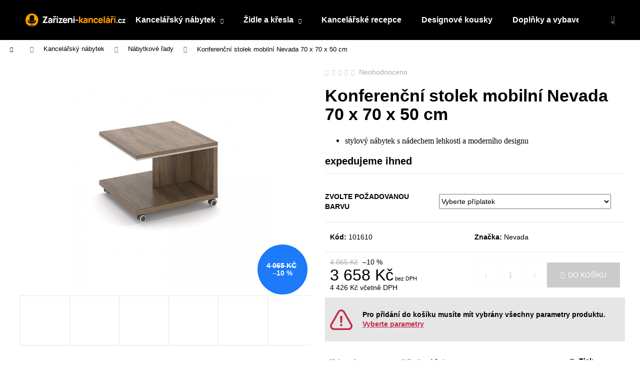

--- FILE ---
content_type: text/html; charset=utf-8
request_url: https://www.zarizeni-kancelari.cz/konferencni-stolek-mobilni-nevada-70x70x50cm/
body_size: 24117
content:
<!doctype html><html lang="cs" dir="ltr" class="header-background-dark external-fonts-loaded"><head><meta charset="utf-8" /><meta name="viewport" content="width=device-width,initial-scale=1" /><title>Konferenční stolek mobilní Nevada 70 x 70 x 50 cm - Zařízení-kanceláří.cz</title><link rel="preconnect" href="https://cdn.myshoptet.com" /><link rel="dns-prefetch" href="https://cdn.myshoptet.com" /><link rel="preload" href="https://cdn.myshoptet.com/prj/dist/master/cms/libs/jquery/jquery-1.11.3.min.js" as="script" /><link href="https://cdn.myshoptet.com/prj/dist/master/shop/dist/font-shoptet-12.css.d637f40c301981789c16.css" rel="stylesheet"><script>
dataLayer = [];
dataLayer.push({'shoptet' : {
    "pageId": 2121,
    "pageType": "productDetail",
    "currency": "CZK",
    "currencyInfo": {
        "decimalSeparator": ",",
        "exchangeRate": 1,
        "priceDecimalPlaces": 0,
        "symbol": "K\u010d",
        "symbolLeft": 0,
        "thousandSeparator": " "
    },
    "language": "cs",
    "projectId": 445408,
    "product": {
        "id": 287757,
        "guid": "3cc30318-5d8f-11ec-a10e-bc97e1a74491",
        "hasVariants": false,
        "codes": [
            {
                "code": 101610
            }
        ],
        "code": "101610",
        "name": "Konferen\u010dn\u00ed stolek mobiln\u00ed Nevada 70 x 70 x 50 cm",
        "appendix": "",
        "weight": 0,
        "manufacturer": "Nevada",
        "manufacturerGuid": "1EF5333FD837679E9426DA0BA3DED3EE",
        "currentCategory": "Kancel\u00e1\u0159sk\u00fd n\u00e1bytek | N\u00e1bytkov\u00e9 \u0159ady",
        "currentCategoryGuid": "34954c3c-5d8f-11ec-a45f-bc97e1a74491",
        "defaultCategory": "Kancel\u00e1\u0159sk\u00fd n\u00e1bytek | N\u00e1bytkov\u00e9 \u0159ady",
        "defaultCategoryGuid": "34954c3c-5d8f-11ec-a45f-bc97e1a74491",
        "currency": "CZK",
        "priceWithVat": 4426
    },
    "stocks": [
        {
            "id": "ext",
            "title": "Sklad",
            "isDeliveryPoint": 0,
            "visibleOnEshop": 1
        }
    ],
    "cartInfo": {
        "id": null,
        "freeShipping": false,
        "freeShippingFrom": 5000,
        "leftToFreeGift": {
            "formattedPrice": "0 K\u010d",
            "priceLeft": 0
        },
        "freeGift": false,
        "leftToFreeShipping": {
            "priceLeft": 5000,
            "dependOnRegion": 0,
            "formattedPrice": "5 000 K\u010d"
        },
        "discountCoupon": [],
        "getNoBillingShippingPrice": {
            "withoutVat": 0,
            "vat": 0,
            "withVat": 0
        },
        "cartItems": [],
        "taxMode": "ORDINARY"
    },
    "cart": [],
    "customer": {
        "priceRatio": 1,
        "priceListId": 1,
        "groupId": null,
        "registered": false,
        "mainAccount": false
    }
}});
</script>
<meta property="og:type" content="website"><meta property="og:site_name" content="zarizeni-kancelari.cz"><meta property="og:url" content="https://www.zarizeni-kancelari.cz/konferencni-stolek-mobilni-nevada-70x70x50cm/"><meta property="og:title" content="Konferenční stolek mobilní Nevada 70 x 70 x 50 cm - Zařízení-kanceláří.cz"><meta name="author" content="Zařízení-kanceláří.cz"><meta name="web_author" content="Shoptet.cz"><meta name="dcterms.rightsHolder" content="www.zarizeni-kancelari.cz"><meta name="robots" content="index,follow"><meta property="og:image" content="https://cdn.myshoptet.com/usr/www.zarizeni-kancelari.cz/user/shop/big/287757-4_dub-charleston--10.jpg?63f73066"><meta property="og:description" content="Konferenční stolek mobilní Nevada 70 x 70 x 50 cm. 
stylový nábytek s nádechem lehkosti a moderního designu
"><meta name="description" content="Konferenční stolek mobilní Nevada 70 x 70 x 50 cm. 
stylový nábytek s nádechem lehkosti a moderního designu
"><meta name="google-site-verification" content="MBSIXogbhB3enwHW0Ii_WrdIjrUm_nhmXi6bH_wr76s"><meta property="product:price:amount" content="4426"><meta property="product:price:currency" content="CZK"><style>:root {--color-primary: #000000;--color-primary-h: 0;--color-primary-s: 0%;--color-primary-l: 0%;--color-primary-hover: #343434;--color-primary-hover-h: 0;--color-primary-hover-s: 0%;--color-primary-hover-l: 20%;--color-secondary: #000000;--color-secondary-h: 0;--color-secondary-s: 0%;--color-secondary-l: 0%;--color-secondary-hover: #343434;--color-secondary-hover-h: 0;--color-secondary-hover-s: 0%;--color-secondary-hover-l: 20%;--color-tertiary: #E2E2E2;--color-tertiary-h: 0;--color-tertiary-s: 0%;--color-tertiary-l: 89%;--color-tertiary-hover: #E2E2E2;--color-tertiary-hover-h: 0;--color-tertiary-hover-s: 0%;--color-tertiary-hover-l: 89%;--color-header-background: #000000;--template-font: "sans-serif";--template-headings-font: "sans-serif";--header-background-url: url("[data-uri]");--cookies-notice-background: #1A1937;--cookies-notice-color: #F8FAFB;--cookies-notice-button-hover: #f5f5f5;--cookies-notice-link-hover: #27263f;--templates-update-management-preview-mode-content: "Náhled aktualizací šablony je aktivní pro váš prohlížeč."}</style>
    
    <link href="https://cdn.myshoptet.com/prj/dist/master/shop/dist/main-12.less.a712b24f4ee06168baf8.css" rel="stylesheet" />
        
    <script>var shoptet = shoptet || {};</script>
    <script src="https://cdn.myshoptet.com/prj/dist/master/shop/dist/main-3g-header.js.27c4444ba5dd6be3416d.js"></script>
<!-- User include --><!-- project html code header -->
<link rel="stylesheet" href="https://zarizeni-kancelari.digihive.cz/static/css/slick.css"> 
<link rel="stylesheet" href="https://zarizeni-kancelari.digihive.cz/static/css/slick-theme.css"> 
<link rel="stylesheet" href="//cdn.jsdelivr.net/npm/featherlight@1.7.14/release/featherlight.min.css"> 
<link rel="stylesheet" href="https://zarizeni-kancelari.digihive.cz/static/css/lightbox.css?v=1">
<link rel="stylesheet" href="https://zarizeni-kancelari.digihive.cz/static/css/main.css?v=1">
<link rel="stylesheet" href="/user/documents/style.css?v=1.211">

<style>
.montaz small{margin-bottom:10px;display:block;}
.in-index #carousel .item img{display:block;}
.category__secondDescription{order:20;max-width:100%;background-color:#f6f6f6;padding:20px 20px 10px 20px;width:100%;}

.type-category main#content{display:flex;flex-direction:column;}
.type-category main#content .category-perex-bottom{order:20;max-width:100%;background-color:#f6f6f6;padding:20px 20px 10px 20px;width:100%;}
.type-category main#content .contacts{order:21;}
.price-final strong::after, .price-final .calculated-price::after{content:" bez DPH";font-size:11px; }
.products-block > div .p .prices > div.price-additional{display:block;margin-top:5px;}

.products-inline.products-top > div .p .price-additional{display:block!important;}
.dh-parameter__image img[src*="produkty_priplatky/empty.svg"]::before{content:"";background-color:#fff;}
.priplatky tr[polozka="0"]{display:none;}
.priplatky tr td{border-bottom:1px solid #f7f7f7;padding:10px;}
#productsRelated::before {content:"Související produkty"}
</style>

<!-- /User include --><link rel="shortcut icon" href="/favicon.ico" type="image/x-icon" /><link rel="canonical" href="https://www.zarizeni-kancelari.cz/konferencni-stolek-mobilni-nevada-70x70x50cm/" />    <!-- Global site tag (gtag.js) - Google Analytics -->
    <script async src="https://www.googletagmanager.com/gtag/js?id=G-SLDESS1CD4"></script>
    <script>
        
        window.dataLayer = window.dataLayer || [];
        function gtag(){dataLayer.push(arguments);}
        

        
        gtag('js', new Date());

                gtag('config', 'UA-117356411-4', { 'groups': "UA" });
        
                gtag('config', 'G-SLDESS1CD4', {"groups":"GA4","send_page_view":false,"content_group":"productDetail","currency":"CZK","page_language":"cs"});
        
        
        
        
        
        
                    gtag('event', 'page_view', {"send_to":"GA4","page_language":"cs","content_group":"productDetail","currency":"CZK"});
        
                gtag('set', 'currency', 'CZK');

        gtag('event', 'view_item', {
            "send_to": "UA",
            "items": [
                {
                    "id": "101610",
                    "name": "Konferen\u010dn\u00ed stolek mobiln\u00ed Nevada 70 x 70 x 50 cm",
                    "category": "Kancel\u00e1\u0159sk\u00fd n\u00e1bytek \/ N\u00e1bytkov\u00e9 \u0159ady",
                                        "brand": "Nevada",
                                                            "price": 3658
                }
            ]
        });
        
        
        
        
        
                    gtag('event', 'view_item', {"send_to":"GA4","page_language":"cs","content_group":"productDetail","value":3658,"currency":"CZK","items":[{"item_id":"101610","item_name":"Konferen\u010dn\u00ed stolek mobiln\u00ed Nevada 70 x 70 x 50 cm","item_brand":"Nevada","item_category":"Kancel\u00e1\u0159sk\u00fd n\u00e1bytek","item_category2":"N\u00e1bytkov\u00e9 \u0159ady","price":3658,"quantity":1,"index":0}]});
        
        
        
        
        
        
        
        document.addEventListener('DOMContentLoaded', function() {
            if (typeof shoptet.tracking !== 'undefined') {
                for (var id in shoptet.tracking.bannersList) {
                    gtag('event', 'view_promotion', {
                        "send_to": "UA",
                        "promotions": [
                            {
                                "id": shoptet.tracking.bannersList[id].id,
                                "name": shoptet.tracking.bannersList[id].name,
                                "position": shoptet.tracking.bannersList[id].position
                            }
                        ]
                    });
                }
            }

            shoptet.consent.onAccept(function(agreements) {
                if (agreements.length !== 0) {
                    console.debug('gtag consent accept');
                    var gtagConsentPayload =  {
                        'ad_storage': agreements.includes(shoptet.config.cookiesConsentOptPersonalisation)
                            ? 'granted' : 'denied',
                        'analytics_storage': agreements.includes(shoptet.config.cookiesConsentOptAnalytics)
                            ? 'granted' : 'denied',
                                                                                                'ad_user_data': agreements.includes(shoptet.config.cookiesConsentOptPersonalisation)
                            ? 'granted' : 'denied',
                        'ad_personalization': agreements.includes(shoptet.config.cookiesConsentOptPersonalisation)
                            ? 'granted' : 'denied',
                        };
                    console.debug('update consent data', gtagConsentPayload);
                    gtag('consent', 'update', gtagConsentPayload);
                    dataLayer.push(
                        { 'event': 'update_consent' }
                    );
                }
            });
        });
    </script>
</head><body class="desktop id-2121 in-kancelarsky-nabytek template-12 type-product type-detail one-column-body columns-4 ums_forms_redesign--off ums_a11y_category_page--on ums_discussion_rating_forms--off ums_flags_display_unification--on ums_a11y_login--on mobile-header-version-0"><noscript>
    <style>
        #header {
            padding-top: 0;
            position: relative !important;
            top: 0;
        }
        .header-navigation {
            position: relative !important;
        }
        .overall-wrapper {
            margin: 0 !important;
        }
        body:not(.ready) {
            visibility: visible !important;
        }
    </style>
    <div class="no-javascript">
        <div class="no-javascript__title">Musíte změnit nastavení vašeho prohlížeče</div>
        <div class="no-javascript__text">Podívejte se na: <a href="https://www.google.com/support/bin/answer.py?answer=23852">Jak povolit JavaScript ve vašem prohlížeči</a>.</div>
        <div class="no-javascript__text">Pokud používáte software na blokování reklam, může být nutné povolit JavaScript z této stránky.</div>
        <div class="no-javascript__text">Děkujeme.</div>
    </div>
</noscript>

        <div id="fb-root"></div>
        <script>
            window.fbAsyncInit = function() {
                FB.init({
                    autoLogAppEvents : true,
                    xfbml            : true,
                    version          : 'v24.0'
                });
            };
        </script>
        <script async defer crossorigin="anonymous" src="https://connect.facebook.net/cs_CZ/sdk.js#xfbml=1&version=v24.0"></script><a href="#content" class="skip-link sr-only">Přejít na obsah</a><div class="overall-wrapper">
    <div class="user-action">
                        <dialog id="login" class="dialog dialog--modal dialog--fullscreen js-dialog--modal" aria-labelledby="loginHeading">
        <div class="dialog__close dialog__close--arrow">
                        <button type="button" class="btn toggle-window-arr" data-dialog-close data-testid="backToShop">Zpět <span>do obchodu</span></button>
            </div>
        <div class="dialog__wrapper">
            <div class="dialog__content dialog__content--form">
                <div class="dialog__header">
                    <h2 id="loginHeading" class="dialog__heading dialog__heading--login">Přihlášení k vašemu účtu</h2>
                </div>
                <div id="customerLogin" class="dialog__body">
                    <form action="/action/Customer/Login/" method="post" id="formLoginIncluded" class="csrf-enabled formLogin" data-testid="formLogin"><input type="hidden" name="referer" value="" /><div class="form-group"><div class="input-wrapper email js-validated-element-wrapper no-label"><input type="email" name="email" class="form-control" autofocus placeholder="E-mailová adresa (např. jan@novak.cz)" data-testid="inputEmail" autocomplete="email" required /></div></div><div class="form-group"><div class="input-wrapper password js-validated-element-wrapper no-label"><input type="password" name="password" class="form-control" placeholder="Heslo" data-testid="inputPassword" autocomplete="current-password" required /><span class="no-display">Nemůžete vyplnit toto pole</span><input type="text" name="surname" value="" class="no-display" /></div></div><div class="form-group"><div class="login-wrapper"><button type="submit" class="btn btn-secondary btn-text btn-login" data-testid="buttonSubmit">Přihlásit se</button><div class="password-helper"><a href="/registrace/" data-testid="signup" rel="nofollow">Nová registrace</a><a href="/klient/zapomenute-heslo/" rel="nofollow">Zapomenuté heslo</a></div></div></div></form>
                </div>
            </div>
        </div>
    </dialog>
            </div>
<header id="header"><div class="container navigation-wrapper"><div class="site-name"><a href="/" data-testid="linkWebsiteLogo"><img src="https://cdn.myshoptet.com/usr/www.zarizeni-kancelari.cz/user/logos/logo.svg" alt="Zařízení-kanceláří.cz" fetchpriority="low" /></a></div><nav id="navigation" aria-label="Hlavní menu" data-collapsible="true"><div class="navigation-in menu"><ul class="menu-level-1" role="menubar" data-testid="headerMenuItems"><li class="menu-item-2469 ext" role="none"><a href="/kancelarsky-nabytek-2/" data-testid="headerMenuItem" role="menuitem" aria-haspopup="true" aria-expanded="false"><b>Kancelářský nábytek</b><span class="submenu-arrow"></span></a><ul class="menu-level-2" aria-label="Kancelářský nábytek" tabindex="-1" role="menu"><li class="menu-item-2163" role="none"><a href="/nabytkove-sestavy/" data-image="https://cdn.myshoptet.com/usr/www.zarizeni-kancelari.cz/user/categories/thumb/nabytkove-sestavy-1.jpg" data-testid="headerMenuItem" role="menuitem"><span>Nábytkové sestavy</span></a>
                        </li><li class="menu-item-2130" role="none"><a href="/kancelarske-stoly/" data-image="https://cdn.myshoptet.com/usr/www.zarizeni-kancelari.cz/user/categories/thumb/kancelarske-stoly-1.jpg" data-testid="headerMenuItem" role="menuitem"><span>Kancelářské stoly</span></a>
                        </li><li class="menu-item-2172" role="none"><a href="/kontejnery-ke-stolum/" data-image="https://cdn.myshoptet.com/usr/www.zarizeni-kancelari.cz/user/categories/thumb/kontejnery-ke-stolum-1.jpg" data-testid="headerMenuItem" role="menuitem"><span>Kontejnery ke stolům</span></a>
                        </li><li class="menu-item-2148" role="none"><a href="/kancelarske-skrine/" data-image="https://cdn.myshoptet.com/usr/www.zarizeni-kancelari.cz/user/categories/thumb/kancelarske-skrine-1.jpg" data-testid="headerMenuItem" role="menuitem"><span>Kancelářské skříně</span></a>
                        </li><li class="menu-item-2205" role="none"><a href="/nabytek-easy/" data-image="https://cdn.myshoptet.com/usr/www.zarizeni-kancelari.cz/user/categories/thumb/01_web.jpg" data-testid="headerMenuItem" role="menuitem"><span>Kancelářský nábytek Easy</span></a>
                        </li><li class="menu-item-2124" role="none"><a href="/nabytek-nevada/" data-image="https://cdn.myshoptet.com/usr/www.zarizeni-kancelari.cz/user/categories/thumb/kn-nevada-2.jpg" data-testid="headerMenuItem" role="menuitem"><span>Kancelářský nábytek Nevada</span></a>
                        </li><li class="menu-item-2403" role="none"><a href="/kancelarsky-nabytek-geo/" data-image="https://cdn.myshoptet.com/usr/www.zarizeni-kancelari.cz/user/categories/thumb/kn-geo-2.jpg" data-testid="headerMenuItem" role="menuitem"><span>Kancelářský nábytek GEO</span></a>
                        </li><li class="menu-item-2265" role="none"><a href="/kancelarsky-nabytek-alfa/" data-image="https://cdn.myshoptet.com/usr/www.zarizeni-kancelari.cz/user/categories/thumb/kn-alfa-1.jpg" data-testid="headerMenuItem" role="menuitem"><span>Kancelářský nábytek Alfa</span></a>
                        </li><li class="menu-item-2217" role="none"><a href="/nabytek-boston/" data-image="https://cdn.myshoptet.com/usr/www.zarizeni-kancelari.cz/user/categories/thumb/berlin-13_web.jpg" data-testid="headerMenuItem" role="menuitem"><span>Kancelářský nábytek Boston</span></a>
                        </li><li class="menu-item-2121 active" role="none"><a href="/kancelarsky-nabytek/" data-image="https://cdn.myshoptet.com/usr/www.zarizeni-kancelari.cz/user/categories/thumb/nabytkove-rady-1.jpg" data-testid="headerMenuItem" role="menuitem"><span>Nábytkové řady</span></a>
                        </li></ul></li>
<li class="menu-item-2472 ext" role="none"><a href="/zidle-a-kresla/" data-testid="headerMenuItem" role="menuitem" aria-haspopup="true" aria-expanded="false"><b>Židle a křesla</b><span class="submenu-arrow"></span></a><ul class="menu-level-2" aria-label="Židle a křesla" tabindex="-1" role="menu"><li class="menu-item-2139" role="none"><a href="/zidle-na-koleckach/" data-image="https://cdn.myshoptet.com/usr/www.zarizeni-kancelari.cz/user/categories/thumb/zidle-na-koleckach-1.jpg" data-testid="headerMenuItem" role="menuitem"><span>Židle na kolečkách</span></a>
                        </li><li class="menu-item-2244" role="none"><a href="/konferencni-zidle/" data-image="https://cdn.myshoptet.com/usr/www.zarizeni-kancelari.cz/user/categories/thumb/konferencni-zidle-1.jpg" data-testid="headerMenuItem" role="menuitem"><span>Konferenční židle</span></a>
                        </li><li class="menu-item-2256" role="none"><a href="/sedaci-soupravy/" data-image="https://cdn.myshoptet.com/usr/www.zarizeni-kancelari.cz/user/categories/thumb/sedaci-soupravy-1.jpg" data-testid="headerMenuItem" role="menuitem"><span>Sedací soupravy</span></a>
                        </li><li class="menu-item-2253" role="none"><a href="/sedaci-vaky/" data-image="https://cdn.myshoptet.com/usr/www.zarizeni-kancelari.cz/user/categories/thumb/sedaci-pytle-1.jpg" data-testid="headerMenuItem" role="menuitem"><span>Sedací pytle</span></a>
                        </li></ul></li>
<li class="menu-item-2241" role="none"><a href="/kancelarske-recepce/" data-testid="headerMenuItem" role="menuitem" aria-expanded="false"><b>Kancelářské recepce</b></a></li>
<li class="menu-item-2585" role="none"><a href="/designove-kousky/" data-testid="headerMenuItem" role="menuitem" aria-expanded="false"><b>Designové kousky</b></a></li>
<li class="menu-item-2541 ext" role="none"><a href="/doplnky-a-vybaveni/" data-testid="headerMenuItem" role="menuitem" aria-haspopup="true" aria-expanded="false"><b>Doplňky a vybavení</b><span class="submenu-arrow"></span></a><ul class="menu-level-2" aria-label="Doplňky a vybavení" tabindex="-1" role="menu"><li class="menu-item-2526" role="none"><a href="/akusticke-panely/" data-image="https://cdn.myshoptet.com/usr/www.zarizeni-kancelari.cz/user/categories/thumb/akusticke-panely-2.png" data-testid="headerMenuItem" role="menuitem"><span>Akustické Panely</span></a>
                        </li><li class="menu-item-2496" role="none"><a href="/kancelarske-paravany/" data-image="https://cdn.myshoptet.com/usr/www.zarizeni-kancelari.cz/user/categories/thumb/kancelarske-paravany-2.jpg" data-testid="headerMenuItem" role="menuitem"><span>Kancelářské paravany</span></a>
                        </li><li class="menu-item-2511" role="none"><a href="/kancelarske-vesaky/" data-image="https://cdn.myshoptet.com/usr/www.zarizeni-kancelari.cz/user/categories/thumb/kancelarske-vesaky-2.jpg" data-testid="headerMenuItem" role="menuitem"><span>Kancelářské věšáky</span></a>
                        </li><li class="menu-item-2520" role="none"><a href="/kancelarske-lampicky/" data-image="https://cdn.myshoptet.com/usr/www.zarizeni-kancelari.cz/user/categories/thumb/kancelarske-lampicky-2.jpg" data-testid="headerMenuItem" role="menuitem"><span>Kancelářské lampičky</span></a>
                        </li><li class="menu-item-2514" role="none"><a href="/elektricke-zasuvky-do-stolu/" data-image="https://cdn.myshoptet.com/usr/www.zarizeni-kancelari.cz/user/categories/thumb/elektricke-zasuvky-do-stolu-2.jpg" data-testid="headerMenuItem" role="menuitem"><span>Elektrické zásuvky do stolů</span></a>
                        </li><li class="menu-item-2529" role="none"><a href="/vyprodej-vzorku/" data-image="https://cdn.myshoptet.com/usr/www.zarizeni-kancelari.cz/user/categories/thumb/vyprodej-vzorku-2.jpg" data-testid="headerMenuItem" role="menuitem"><span>Výprodej vzorků</span></a>
                        </li></ul></li>
<li class="menu-item-39" role="none"><a href="/obchodni-podminky/" data-testid="headerMenuItem" role="menuitem" aria-expanded="false"><b>Obchodní podmínky</b></a></li>
<li class="menu-item-29" role="none"><a href="/kontaktujte-nas/" data-testid="headerMenuItem" role="menuitem" aria-expanded="false"><b>Kontakty</b></a></li>
</ul></div><span class="navigation-close"></span></nav><div class="menu-helper" data-testid="hamburgerMenu"><span>Více</span></div>

    <div class="navigation-buttons">
                <a href="#" class="toggle-window" data-target="search" data-testid="linkSearchIcon"><span class="sr-only">Hledat</span></a>
                    
        <button class="top-nav-button top-nav-button-login" type="button" data-dialog-id="login" aria-haspopup="dialog" aria-controls="login" data-testid="signin">
            <span class="sr-only">Přihlášení</span>
        </button>
                    <a href="/kosik/" class="toggle-window cart-count" data-target="cart" data-testid="headerCart" rel="nofollow" aria-haspopup="dialog" aria-expanded="false" aria-controls="cart-widget"><span class="sr-only">Nákupní košík</span></a>
        <a href="#" class="toggle-window" data-target="navigation" data-testid="hamburgerMenu"><span class="sr-only">Menu</span></a>
    </div>

</div></header><!-- / header -->


<div id="content-wrapper" class="container_resetted content-wrapper">
    
                                <div class="breadcrumbs navigation-home-icon-wrapper" itemscope itemtype="https://schema.org/BreadcrumbList">
                                                                            <span id="navigation-first" data-basetitle="Zařízení-kanceláří.cz" itemprop="itemListElement" itemscope itemtype="https://schema.org/ListItem">
                <a href="/" itemprop="item" class="navigation-home-icon"><span class="sr-only" itemprop="name">Domů</span></a>
                <span class="navigation-bullet">/</span>
                <meta itemprop="position" content="1" />
            </span>
                                <span id="navigation-1" itemprop="itemListElement" itemscope itemtype="https://schema.org/ListItem">
                <a href="/kancelarsky-nabytek-2/" itemprop="item" data-testid="breadcrumbsSecondLevel"><span itemprop="name">Kancelářský nábytek</span></a>
                <span class="navigation-bullet">/</span>
                <meta itemprop="position" content="2" />
            </span>
                                <span id="navigation-2" itemprop="itemListElement" itemscope itemtype="https://schema.org/ListItem">
                <a href="/kancelarsky-nabytek/" itemprop="item" data-testid="breadcrumbsSecondLevel"><span itemprop="name">Nábytkové řady</span></a>
                <span class="navigation-bullet">/</span>
                <meta itemprop="position" content="3" />
            </span>
                                            <span id="navigation-3" itemprop="itemListElement" itemscope itemtype="https://schema.org/ListItem" data-testid="breadcrumbsLastLevel">
                <meta itemprop="item" content="https://www.zarizeni-kancelari.cz/konferencni-stolek-mobilni-nevada-70x70x50cm/" />
                <meta itemprop="position" content="4" />
                <span itemprop="name" data-title="Konferenční stolek mobilní Nevada 70 x 70 x 50 cm">Konferenční stolek mobilní Nevada 70 x 70 x 50 cm <span class="appendix"></span></span>
            </span>
            </div>
            
    <div class="content-wrapper-in">
                <main id="content" class="content wide">
                            
<div class="p-detail" itemscope itemtype="https://schema.org/Product">

    
    <meta itemprop="name" content="Konferenční stolek mobilní Nevada 70 x 70 x 50 cm" />
    <meta itemprop="category" content="Úvodní stránka &gt; Kancelářský nábytek &gt; Nábytkové řady &gt; Konferenční stolek mobilní Nevada 70 x 70 x 50 cm" />
    <meta itemprop="url" content="https://www.zarizeni-kancelari.cz/konferencni-stolek-mobilni-nevada-70x70x50cm/" />
    <meta itemprop="image" content="https://cdn.myshoptet.com/usr/www.zarizeni-kancelari.cz/user/shop/big/287757-4_dub-charleston--10.jpg?63f73066" />
            <meta itemprop="description" content="
stylový nábytek s nádechem lehkosti a moderního designu
" />
                <span class="js-hidden" itemprop="manufacturer" itemscope itemtype="https://schema.org/Organization">
            <meta itemprop="name" content="Nevada" />
        </span>
        <span class="js-hidden" itemprop="brand" itemscope itemtype="https://schema.org/Brand">
            <meta itemprop="name" content="Nevada" />
        </span>
                                        
        <div class="p-detail-inner">

        <div class="p-data-wrapper">
            <div class="p-detail-inner-header">
                            <div class="stars-wrapper">
            
<span class="stars star-list">
                                                <span class="star star-off show-tooltip is-active productRatingAction" data-productid="287757" data-score="1" title="    Hodnocení:
            Neohodnoceno    "></span>
                    
                                                <span class="star star-off show-tooltip is-active productRatingAction" data-productid="287757" data-score="2" title="    Hodnocení:
            Neohodnoceno    "></span>
                    
                                                <span class="star star-off show-tooltip is-active productRatingAction" data-productid="287757" data-score="3" title="    Hodnocení:
            Neohodnoceno    "></span>
                    
                                                <span class="star star-off show-tooltip is-active productRatingAction" data-productid="287757" data-score="4" title="    Hodnocení:
            Neohodnoceno    "></span>
                    
                                                <span class="star star-off show-tooltip is-active productRatingAction" data-productid="287757" data-score="5" title="    Hodnocení:
            Neohodnoceno    "></span>
                    
    </span>
            <span class="stars-label">
                                Neohodnoceno                    </span>
        </div>
                    <h1>
                      Konferenční stolek mobilní Nevada 70 x 70 x 50 cm                </h1>
            </div>

                            <div class="p-short-description" data-testid="productCardShortDescr">
                    <ul>
<li><span style="font-size: 12pt; font-family: verdana, geneva;">stylový nábytek s nádechem lehkosti a moderního designu</span></li>
</ul>
                </div>
            

            <form action="/action/Cart/addCartItem/" method="post" id="product-detail-form" class="pr-action csrf-enabled" data-testid="formProduct">
                <meta itemprop="productID" content="287757" /><meta itemprop="identifier" content="3cc30318-5d8f-11ec-a10e-bc97e1a74491" /><meta itemprop="sku" content="101610" /><span itemprop="offers" itemscope itemtype="https://schema.org/Offer"><meta itemprop="url" content="https://www.zarizeni-kancelari.cz/konferencni-stolek-mobilni-nevada-70x70x50cm/" /><meta itemprop="price" content="4426.00" /><meta itemprop="priceCurrency" content="CZK" /><link itemprop="itemCondition" href="https://schema.org/NewCondition" /><meta itemprop="warranty" content="1" /></span><input type="hidden" name="productId" value="287757" /><input type="hidden" name="priceId" value="566523" /><input type="hidden" name="language" value="cs" />

                <div class="p-variants-block">
                                    <table class="detail-parameters">
                        <tbody>
                        
                                                                                                                <tr class="surcharge-list">
                                    <th>
                                            Zvolte požadovanou barvu
                                    </th>
                                    <td>
                                        <select name="surchargeParameterValueId[3450]" class="parameter-id-3450 surcharge-parameter" data-parameter-id="3450" data-parameter-name="Zvolte požadovanou barvu" required="required"><option value="" data-choose="true" data-index="0">Vyberte příplatek</option><option value="52908" data-surcharge-final-price="0" data-surcharge-additional-price="0">Akát světlý(ID: 25) +0 Kč</option><option value="52911" data-surcharge-final-price="0" data-surcharge-additional-price="0">Driftwood(ID: 903) +0 Kč</option></select>
                                    </td>
                                </tr>
                                                    
                                                                                                </tbody>
                    </table>
                            </div>



            <div class="p-basic-info-block">
                <div class="block">
                                                            

    
    <span class="availability-label" data-testid="labelAvailability">
                    expedujeme ihned            </span>
    
                                </div>
                <div class="block">
                                            <span class="p-code">
        <span class="p-code-label">Kód:</span>
                    <span>101610</span>
            </span>
                </div>
                <div class="block">
                                                                <span class="p-manufacturer-label">Značka: </span> <a href="/znacka/nevada/" data-testid="productCardBrandName">Nevada</a>
                                    </div>
            </div>

                                        
            <div class="p-to-cart-block">
                            <div class="p-final-price-wrapper">
                        <span class="price-standard">
                                            <span>4 065 Kč</span>
                        </span>
                        <span class="price-save">
            
                        
                &ndash;10 %
        </span>
                    <strong class="price-final" data-testid="productCardPrice">
            <span class="price-final-holder calculated" data-price="3658">
                <span class="calculated-price">3 658 Kč</span>
    

        </span>
    </strong>
                        <span class="price-additional">
                                    <span class="price-additional-holder calculated" data-price="4426">
                        <span class="calculated-price">4 426 Kč</span>
            včetně DPH                    </span>
                        </span>
                        <span class="price-measure">
                    
                        </span>
                    
                </div>
                            <div class="p-add-to-cart-wrapper">
                                <div class="add-to-cart" data-testid="divAddToCart">
                
<span class="quantity">
    <span
        class="increase-tooltip js-increase-tooltip"
        data-trigger="manual"
        data-container="body"
        data-original-title="Není možné zakoupit více než 9999 pcs."
        aria-hidden="true"
        role="tooltip"
        data-testid="tooltip">
    </span>

    <span
        class="decrease-tooltip js-decrease-tooltip"
        data-trigger="manual"
        data-container="body"
        data-original-title="Minimální množství, které lze zakoupit, je 1 pcs."
        aria-hidden="true"
        role="tooltip"
        data-testid="tooltip">
    </span>
    <label>
        <input
            type="number"
            name="amount"
            value="1"
            class="amount"
            autocomplete="off"
            data-decimals="0"
                        step="1"
            min="1"
            max="9999"
            aria-label="Množství"
            data-testid="cartAmount"/>
    </label>

    <button
        class="increase"
        type="button"
        aria-label="Zvýšit množství o 1"
        data-testid="increase">
            <span class="increase__sign">&plus;</span>
    </button>

    <button
        class="decrease"
        type="button"
        aria-label="Snížit množství o 1"
        data-testid="decrease">
            <span class="decrease__sign">&minus;</span>
    </button>
</span>
                    
                <button type="submit" class="btn btn-conversion add-to-cart-button" data-testid="buttonAddToCart" aria-label="Do košíku Konferenční stolek mobilní Nevada 70 x 70 x 50 cm">Do košíku</button>
            
            </div>
                            </div>
            </div>


            </form>

            
            

            <div class="p-param-block">
                <div class="detail-parameters-wrapper">
                    <table class="detail-parameters second">
                        <tr>
    <th>
        <span class="row-header-label">
            Kategorie<span class="row-header-label-colon">:</span>
        </span>
    </th>
    <td>
        <a href="/kancelarsky-nabytek/">Nábytkové řady</a>    </td>
</tr>
    <tr>
        <th>
            <span class="row-header-label">
                Záruka<span class="row-header-label-colon">:</span>
            </span>
        </th>
        <td>
            1
        </td>
    </tr>
                    </table>
                </div>
                <div class="social-buttons-wrapper">
                    <div class="link-icons" data-testid="productDetailActionIcons">
    <a href="#" class="link-icon print" title="Tisknout produkt"><span>Tisk</span></a>
    <a href="/konferencni-stolek-mobilni-nevada-70x70x50cm:dotaz/" class="link-icon chat" title="Mluvit s prodejcem" rel="nofollow"><span>Zeptat se</span></a>
                <a href="#" class="link-icon share js-share-buttons-trigger" title="Sdílet produkt"><span>Sdílet</span></a>
    </div>
                        <div class="social-buttons no-display">
                    <div class="twitter">
                <script>
        window.twttr = (function(d, s, id) {
            var js, fjs = d.getElementsByTagName(s)[0],
                t = window.twttr || {};
            if (d.getElementById(id)) return t;
            js = d.createElement(s);
            js.id = id;
            js.src = "https://platform.twitter.com/widgets.js";
            fjs.parentNode.insertBefore(js, fjs);
            t._e = [];
            t.ready = function(f) {
                t._e.push(f);
            };
            return t;
        }(document, "script", "twitter-wjs"));
        </script>

<a
    href="https://twitter.com/share"
    class="twitter-share-button"
        data-lang="cs"
    data-url="https://www.zarizeni-kancelari.cz/konferencni-stolek-mobilni-nevada-70x70x50cm/"
>Tweet</a>

            </div>
                    <div class="facebook">
                <div
            data-layout="button"
        class="fb-share-button"
    >
</div>

            </div>
                                <div class="close-wrapper">
        <a href="#" class="close-after js-share-buttons-trigger" title="Sdílet produkt">Zavřít</a>
    </div>

            </div>
                </div>
            </div>


                                </div>

        <div class="p-image-wrapper">
            
            <div class="p-image" style="" data-testid="mainImage">
                

<a href="https://cdn.myshoptet.com/usr/www.zarizeni-kancelari.cz/user/shop/big/287757-4_dub-charleston--10.jpg?63f73066" class="p-main-image cloud-zoom" data-href="https://cdn.myshoptet.com/usr/www.zarizeni-kancelari.cz/user/shop/orig/287757-4_dub-charleston--10.jpg?63f73066"><img src="https://cdn.myshoptet.com/usr/www.zarizeni-kancelari.cz/user/shop/big/287757-4_dub-charleston--10.jpg?63f73066" alt="dub charleston (10)" width="1024" height="768"  fetchpriority="high" />
</a>                


                

    

    <div class="flags flags-extra">
      
                
                                                                              
            <span class="flag flag-discount">
                                                                    <span class="price-standard">
                                            <span>4 065 Kč</span>
                        </span>
                                                                                                            <span class="price-save">
            
                        
                &ndash;10 %
        </span>
                                    </span>
              </div>
            </div>
            <div class="row">
                
    <div class="col-sm-12 p-thumbnails-wrapper">

        <div class="p-thumbnails">

            <div class="p-thumbnails-inner">

                <div>
                                                                                        <a href="https://cdn.myshoptet.com/usr/www.zarizeni-kancelari.cz/user/shop/big/287757-4_dub-charleston--10.jpg?63f73066" class="p-thumbnail highlighted">
                            <img src="data:image/svg+xml,%3Csvg%20width%3D%22100%22%20height%3D%22100%22%20xmlns%3D%22http%3A%2F%2Fwww.w3.org%2F2000%2Fsvg%22%3E%3C%2Fsvg%3E" alt="dub charleston (10)" width="100" height="100"  data-src="https://cdn.myshoptet.com/usr/www.zarizeni-kancelari.cz/user/shop/related/287757-4_dub-charleston--10.jpg?63f73066" fetchpriority="low" />
                        </a>
                        <a href="https://cdn.myshoptet.com/usr/www.zarizeni-kancelari.cz/user/shop/big/287757-4_dub-charleston--10.jpg?63f73066" class="cbox-gal" data-gallery="lightbox[gallery]" data-alt="dub charleston (10)"></a>
                                                                    <a href="https://cdn.myshoptet.com/usr/www.zarizeni-kancelari.cz/user/shop/big/287757-2_konferencni-stolek-mobilni-nevada-70-x-70-x-50-cm.jpg?61b9bf18" class="p-thumbnail">
                            <img src="data:image/svg+xml,%3Csvg%20width%3D%22100%22%20height%3D%22100%22%20xmlns%3D%22http%3A%2F%2Fwww.w3.org%2F2000%2Fsvg%22%3E%3C%2Fsvg%3E" alt="Konferenční stolek mobilní Nevada 70 x 70 x 50 cm" width="100" height="100"  data-src="https://cdn.myshoptet.com/usr/www.zarizeni-kancelari.cz/user/shop/related/287757-2_konferencni-stolek-mobilni-nevada-70-x-70-x-50-cm.jpg?61b9bf18" fetchpriority="low" />
                        </a>
                        <a href="https://cdn.myshoptet.com/usr/www.zarizeni-kancelari.cz/user/shop/big/287757-2_konferencni-stolek-mobilni-nevada-70-x-70-x-50-cm.jpg?61b9bf18" class="cbox-gal" data-gallery="lightbox[gallery]" data-alt="Konferenční stolek mobilní Nevada 70 x 70 x 50 cm"></a>
                                                                    <a href="https://cdn.myshoptet.com/usr/www.zarizeni-kancelari.cz/user/shop/big/287757-3_konferencni-stolek-mobilni-nevada-70-x-70-x-50-cm.jpg?61b9bf18" class="p-thumbnail">
                            <img src="data:image/svg+xml,%3Csvg%20width%3D%22100%22%20height%3D%22100%22%20xmlns%3D%22http%3A%2F%2Fwww.w3.org%2F2000%2Fsvg%22%3E%3C%2Fsvg%3E" alt="Konferenční stolek mobilní Nevada 70 x 70 x 50 cm" width="100" height="100"  data-src="https://cdn.myshoptet.com/usr/www.zarizeni-kancelari.cz/user/shop/related/287757-3_konferencni-stolek-mobilni-nevada-70-x-70-x-50-cm.jpg?61b9bf18" fetchpriority="low" />
                        </a>
                        <a href="https://cdn.myshoptet.com/usr/www.zarizeni-kancelari.cz/user/shop/big/287757-3_konferencni-stolek-mobilni-nevada-70-x-70-x-50-cm.jpg?61b9bf18" class="cbox-gal" data-gallery="lightbox[gallery]" data-alt="Konferenční stolek mobilní Nevada 70 x 70 x 50 cm"></a>
                                                                    <a href="https://cdn.myshoptet.com/usr/www.zarizeni-kancelari.cz/user/shop/big/287757-5_konferencni-stolek-mobilni-nevada-70-x-70-x-50-cm.jpg?63f73072" class="p-thumbnail">
                            <img src="data:image/svg+xml,%3Csvg%20width%3D%22100%22%20height%3D%22100%22%20xmlns%3D%22http%3A%2F%2Fwww.w3.org%2F2000%2Fsvg%22%3E%3C%2Fsvg%3E" alt="Konferenční stolek mobilní Nevada 70 x 70 x 50 cm" width="100" height="100"  data-src="https://cdn.myshoptet.com/usr/www.zarizeni-kancelari.cz/user/shop/related/287757-5_konferencni-stolek-mobilni-nevada-70-x-70-x-50-cm.jpg?63f73072" fetchpriority="low" />
                        </a>
                        <a href="https://cdn.myshoptet.com/usr/www.zarizeni-kancelari.cz/user/shop/big/287757-5_konferencni-stolek-mobilni-nevada-70-x-70-x-50-cm.jpg?63f73072" class="cbox-gal" data-gallery="lightbox[gallery]" data-alt="Konferenční stolek mobilní Nevada 70 x 70 x 50 cm"></a>
                                                                    <a href="https://cdn.myshoptet.com/usr/www.zarizeni-kancelari.cz/user/shop/big/287757-6_konferencni-stolek-mobilni-nevada-70-x-70-x-50-cm.jpg?63f73076" class="p-thumbnail">
                            <img src="data:image/svg+xml,%3Csvg%20width%3D%22100%22%20height%3D%22100%22%20xmlns%3D%22http%3A%2F%2Fwww.w3.org%2F2000%2Fsvg%22%3E%3C%2Fsvg%3E" alt="Konferenční stolek mobilní Nevada 70 x 70 x 50 cm" width="100" height="100"  data-src="https://cdn.myshoptet.com/usr/www.zarizeni-kancelari.cz/user/shop/related/287757-6_konferencni-stolek-mobilni-nevada-70-x-70-x-50-cm.jpg?63f73076" fetchpriority="low" />
                        </a>
                        <a href="https://cdn.myshoptet.com/usr/www.zarizeni-kancelari.cz/user/shop/big/287757-6_konferencni-stolek-mobilni-nevada-70-x-70-x-50-cm.jpg?63f73076" class="cbox-gal" data-gallery="lightbox[gallery]" data-alt="Konferenční stolek mobilní Nevada 70 x 70 x 50 cm"></a>
                                                                    <a href="https://cdn.myshoptet.com/usr/www.zarizeni-kancelari.cz/user/shop/big/287757-9_konferencni-stolek-mobilni-nevada-70-x-70-x-50-cm.jpg?63f73085" class="p-thumbnail">
                            <img src="data:image/svg+xml,%3Csvg%20width%3D%22100%22%20height%3D%22100%22%20xmlns%3D%22http%3A%2F%2Fwww.w3.org%2F2000%2Fsvg%22%3E%3C%2Fsvg%3E" alt="Konferenční stolek mobilní Nevada 70 x 70 x 50 cm" width="100" height="100"  data-src="https://cdn.myshoptet.com/usr/www.zarizeni-kancelari.cz/user/shop/related/287757-9_konferencni-stolek-mobilni-nevada-70-x-70-x-50-cm.jpg?63f73085" fetchpriority="low" />
                        </a>
                        <a href="https://cdn.myshoptet.com/usr/www.zarizeni-kancelari.cz/user/shop/big/287757-9_konferencni-stolek-mobilni-nevada-70-x-70-x-50-cm.jpg?63f73085" class="cbox-gal" data-gallery="lightbox[gallery]" data-alt="Konferenční stolek mobilní Nevada 70 x 70 x 50 cm"></a>
                                    </div>

            </div>

            <a href="#" class="thumbnail-prev"></a>
            <a href="#" class="thumbnail-next"></a>

        </div>

    </div>

            </div>

        </div>
    </div>

    <div class="container container--bannersBenefit">
            </div>

        



        
    <div class="shp-tabs-wrapper p-detail-tabs-wrapper">
        <div class="row">
            <div class="col-sm-12 shp-tabs-row responsive-nav">
                <div class="shp-tabs-holder">
    <ul id="p-detail-tabs" class="shp-tabs p-detail-tabs visible-links" role="tablist">
                            <li class="shp-tab active" data-testid="tabDescription">
                <a href="#description" class="shp-tab-link" role="tab" data-toggle="tab">Popis</a>
            </li>
                                                <li class="shp-tab" data-testid="tabRelatedProducts">
                <a href="#productsRelated" class="shp-tab-link" role="tab" data-toggle="tab">Související (3)</a>
            </li>
                                        <li class="shp-tab" data-testid="tabAlternativeProducts">
                <a href="#productsAlternative" class="shp-tab-link" role="tab" data-toggle="tab">Podobné (2)</a>
            </li>
                                                                                                 <li class="shp-tab" data-testid="tabDiscussion">
                                <a href="#productDiscussion" class="shp-tab-link" role="tab" data-toggle="tab">Diskuze</a>
            </li>
                                        </ul>
</div>
            </div>
            <div class="col-sm-12 ">
                <div id="tab-content" class="tab-content">
                                                                                                            <div id="description" class="tab-pane fade in active" role="tabpanel">
        <div class="description-inner">
            <div class="basic-description">
                
                                    <ul>
<li><span style="color: #222222; font-size: 11pt; font-family: verdana, geneva;">stolová deska vyrobena z laminované dřevotřísky o síle 38 mm, rub o síle 18 mm</span></li>
<li style="color: #222222; font-family: Verdana, Arial, sans-serif;"><span style="font-size: 11pt; font-family: verdana, geneva;">opatřena po celém obvodu dvoubarevnou 3D akrylovou hranou s velkou odolností</span></li>
<li><span style="font-size: 11pt; font-family: verdana, geneva;"><span style="color: #222222;">instalován na rektifikačních (nastavitelných) nožičkách</span> (55 mm)</span></li>
</ul>
                            </div>
            
        </div>
    </div>
                                                    
    <div id="productsRelated" class="tab-pane fade" role="tabpanel">

        <div class="products products-block products-additional p-switchable">
            
                    
                    <div class="product col-sm-6 col-md-12 col-lg-6 active related-sm-screen-show">
    <div class="p" data-micro="product" data-micro-product-id="291465" data-micro-identifier="ef0cbd16-5d8f-11ec-a64f-bc97e1a74491" data-testid="productItem">
                    <a href="/nabytkova-sestava-nevada-7/" class="image">
                <img src="data:image/svg+xml,%3Csvg%20width%3D%22423%22%20height%3D%22318%22%20xmlns%3D%22http%3A%2F%2Fwww.w3.org%2F2000%2Fsvg%22%3E%3C%2Fsvg%3E" alt="Nábytková sestava Nevada 7" data-micro-image="https://cdn.myshoptet.com/usr/www.zarizeni-kancelari.cz/user/shop/big/291465-4_nabytkova-sestava-nevada-7.jpg?61b9c043" width="423" height="318"  data-src="https://cdn.myshoptet.com/usr/www.zarizeni-kancelari.cz/user/shop/detail/291465-4_nabytkova-sestava-nevada-7.jpg?61b9c043
" fetchpriority="low" />
                                                                                                                                    
    

    

    <div class="flags flags-extra">
      
                
                                                                              
            <span class="flag flag-discount">
                                                                                                            <span class="price-standard"><span>57 958 Kč</span></span>
                                                                                                                                                <span class="price-save">&ndash;10 %</span>
                                    </span>
              </div>

            </a>
        
        <div class="p-in">

            <div class="p-in-in">
                <a href="/nabytkova-sestava-nevada-7/" class="name" data-micro="url">
                    <span data-micro="name" data-testid="productCardName">
                          Nábytková sestava Nevada 7                    </span>
                </a>
                
                <div class="availability">
            <span>
                expedujeme ihned            </span>
                                                            </div>
    
                            </div>

            <div class="p-bottom no-buttons">
                
                <div data-micro="offer"
    data-micro-price="63120.00"
    data-micro-price-currency="CZK"
    data-micro-warranty="1"
>
                    <div class="prices">
                                                                                
                                                        
                        
                        
                        
        <div class="price-additional">63 120 Kč&nbsp;včetně DPH</div>
        <div class="price price-final" data-testid="productCardPrice">
        <strong>
                                        52 165 Kč
                    </strong>
        

        
    </div>


                        

                    </div>

                    

                                            <div class="p-tools">
                                                                                    
    
                                                                                            <a href="/nabytkova-sestava-nevada-7/" class="btn btn-primary" aria-hidden="true" tabindex="-1">Detail</a>
                                                    </div>
                    
                                                        

                </div>

            </div>

        </div>

        
    

                    <span class="p-code">
            Kód: <span data-micro="sku">NEVADA7</span>
        </span>
    
    </div>
</div>
                        <div class="product col-sm-6 col-md-12 col-lg-6 active related-sm-screen-show">
    <div class="p" data-micro="product" data-micro-product-id="291483" data-micro-identifier="f06d6412-5d8f-11ec-9edb-bc97e1a74491" data-testid="productItem">
                    <a href="/nabytkova-sestava-nevada-13/" class="image">
                <img src="data:image/svg+xml,%3Csvg%20width%3D%22423%22%20height%3D%22318%22%20xmlns%3D%22http%3A%2F%2Fwww.w3.org%2F2000%2Fsvg%22%3E%3C%2Fsvg%3E" alt="Nábytková sestava Nevada 13" data-micro-image="https://cdn.myshoptet.com/usr/www.zarizeni-kancelari.cz/user/shop/big/291483-4_nabytkova-sestava-nevada-13.jpg?61b9c046" width="423" height="318"  data-src="https://cdn.myshoptet.com/usr/www.zarizeni-kancelari.cz/user/shop/detail/291483-4_nabytkova-sestava-nevada-13.jpg?61b9c046
" fetchpriority="low" />
                                                                                                                                    
    

    

    <div class="flags flags-extra">
      
                
                                                                              
            <span class="flag flag-discount">
                                                                                                            <span class="price-standard"><span>118 646 Kč</span></span>
                                                                                                                                                <span class="price-save">&ndash;10 %</span>
                                    </span>
              </div>

            </a>
        
        <div class="p-in">

            <div class="p-in-in">
                <a href="/nabytkova-sestava-nevada-13/" class="name" data-micro="url">
                    <span data-micro="name" data-testid="productCardName">
                          Nábytková sestava Nevada 13                    </span>
                </a>
                
                <div class="availability">
            <span>
                expedujeme ihned            </span>
                                                            </div>
    
                            </div>

            <div class="p-bottom no-buttons">
                
                <div data-micro="offer"
    data-micro-price="129212.00"
    data-micro-price-currency="CZK"
    data-micro-warranty="1"
>
                    <div class="prices">
                                                                                
                                                        
                        
                        
                        
        <div class="price-additional">129 212 Kč&nbsp;včetně DPH</div>
        <div class="price price-final" data-testid="productCardPrice">
        <strong>
                                        106 787 Kč
                    </strong>
        

        
    </div>


                        

                    </div>

                    

                                            <div class="p-tools">
                                                                                    
    
                                                                                            <a href="/nabytkova-sestava-nevada-13/" class="btn btn-primary" aria-hidden="true" tabindex="-1">Detail</a>
                                                    </div>
                    
                                                        

                </div>

            </div>

        </div>

        
    

                    <span class="p-code">
            Kód: <span data-micro="sku">NEVADA13</span>
        </span>
    
    </div>
</div>
                        <div class="product col-sm-6 col-md-12 col-lg-6 active related-sm-screen-hide">
    <div class="p" data-micro="product" data-micro-product-id="287745" data-micro-identifier="3ba26852-5d8f-11ec-81e5-bc97e1a74491" data-testid="productItem">
                    <a href="/kulaty-stul-nevada-prumer-100-cm/" class="image">
                <img src="data:image/svg+xml,%3Csvg%20width%3D%22423%22%20height%3D%22318%22%20xmlns%3D%22http%3A%2F%2Fwww.w3.org%2F2000%2Fsvg%22%3E%3C%2Fsvg%3E" alt="dub charleston (12)" data-shp-lazy="true" data-micro-image="https://cdn.myshoptet.com/usr/www.zarizeni-kancelari.cz/user/shop/big/287745-4_dub-charleston--12.jpg?63f73cbb" width="423" height="318"  data-src="https://cdn.myshoptet.com/usr/www.zarizeni-kancelari.cz/user/shop/detail/287745-4_dub-charleston--12.jpg?63f73cbb
" fetchpriority="low" />
                                                                                                                                    
    

    

    <div class="flags flags-extra">
      
                
                                                                              
            <span class="flag flag-discount">
                                                                                                            <span class="price-standard"><span>8 467 Kč</span></span>
                                                                                                                                                <span class="price-save">&ndash;10 %</span>
                                    </span>
              </div>

            </a>
        
        <div class="p-in">

            <div class="p-in-in">
                <a href="/kulaty-stul-nevada-prumer-100-cm/" class="name" data-micro="url">
                    <span data-micro="name" data-testid="productCardName">
                          Kulatý stůl Nevada průměr 100 cm                    </span>
                </a>
                
                <div class="availability">
            <span>
                expedujeme ihned            </span>
                                                            </div>
    
                            </div>

            <div class="p-bottom no-buttons">
                
                <div data-micro="offer"
    data-micro-price="9220.00"
    data-micro-price-currency="CZK"
    data-micro-warranty="1"
>
                    <div class="prices">
                                                                                
                                                        
                        
                        
                        
        <div class="price-additional">9 220 Kč&nbsp;včetně DPH</div>
        <div class="price price-final" data-testid="productCardPrice">
        <strong>
                                        7 620 Kč
                    </strong>
        

        
    </div>


                        

                    </div>

                    

                                            <div class="p-tools">
                                                                                    
    
                                                                                            <a href="/kulaty-stul-nevada-prumer-100-cm/" class="btn btn-primary" aria-hidden="true" tabindex="-1">Detail</a>
                                                    </div>
                    
                                                        

                </div>

            </div>

        </div>

        
    

                    <span class="p-code">
            Kód: <span data-micro="sku">103500</span>
        </span>
    
    </div>
</div>
            </div>

                    <div class="browse-p">
                <a href="#" class="btn btn-default p-all">Zobrazit všechny související produkty</a>
                            </div>
        
    </div>
                                
    <div id="productsAlternative" class="tab-pane fade" role="tabpanel">

        <div class="products products-block products-additional products-alternative p-switchable">
            
                    
                    <div class="product col-sm-6 col-md-12 col-lg-6 active related-sm-screen-show">
    <div class="p" data-micro="product" data-micro-product-id="287754" data-micro-identifier="3c8dcf22-5d8f-11ec-9623-bc97e1a74491" data-testid="productItem">
                    <a href="/konferencni-stolek-nevada-90x50x50cm/" class="image">
                <img src="data:image/svg+xml,%3Csvg%20width%3D%22423%22%20height%3D%22318%22%20xmlns%3D%22http%3A%2F%2Fwww.w3.org%2F2000%2Fsvg%22%3E%3C%2Fsvg%3E" alt="dub charleston (11)" data-micro-image="https://cdn.myshoptet.com/usr/www.zarizeni-kancelari.cz/user/shop/big/287754-4_dub-charleston--11.jpg?63f7359b" width="423" height="318"  data-src="https://cdn.myshoptet.com/usr/www.zarizeni-kancelari.cz/user/shop/detail/287754-4_dub-charleston--11.jpg?63f7359b
" fetchpriority="low" />
                                                                                                                                    
    

    

    <div class="flags flags-extra">
      
                
                                                                              
            <span class="flag flag-discount">
                                                                                                            <span class="price-standard"><span>3 744 Kč</span></span>
                                                                                                                                                <span class="price-save">&ndash;10 %</span>
                                    </span>
              </div>

            </a>
        
        <div class="p-in">

            <div class="p-in-in">
                <a href="/konferencni-stolek-nevada-90x50x50cm/" class="name" data-micro="url">
                    <span data-micro="name" data-testid="productCardName">
                          Konferenční stolek Nevada 90 x 50 x 50 cm                    </span>
                </a>
                
                <div class="availability">
            <span>
                expedujeme ihned            </span>
                                                            </div>
    
                            </div>

            <div class="p-bottom no-buttons">
                
                <div data-micro="offer"
    data-micro-price="4077.00"
    data-micro-price-currency="CZK"
    data-micro-warranty="1"
>
                    <div class="prices">
                                                                                
                                                        
                        
                        
                        
        <div class="price-additional">4 077 Kč&nbsp;včetně DPH</div>
        <div class="price price-final" data-testid="productCardPrice">
        <strong>
                                        3 369 Kč
                    </strong>
        

        
    </div>


                        

                    </div>

                    

                                            <div class="p-tools">
                                                                                    
    
                                                                                            <a href="/konferencni-stolek-nevada-90x50x50cm/" class="btn btn-primary" aria-hidden="true" tabindex="-1">Detail</a>
                                                    </div>
                    
                                                        

                </div>

            </div>

        </div>

        
    

                    <span class="p-code">
            Kód: <span data-micro="sku">101600</span>
        </span>
    
    </div>
</div>
                        <div class="product col-sm-6 col-md-12 col-lg-6 active related-sm-screen-show">
    <div class="p" data-micro="product" data-micro-product-id="287745" data-micro-identifier="3ba26852-5d8f-11ec-81e5-bc97e1a74491" data-testid="productItem">
                    <a href="/kulaty-stul-nevada-prumer-100-cm/" class="image">
                <img src="data:image/svg+xml,%3Csvg%20width%3D%22423%22%20height%3D%22318%22%20xmlns%3D%22http%3A%2F%2Fwww.w3.org%2F2000%2Fsvg%22%3E%3C%2Fsvg%3E" alt="dub charleston (12)" data-micro-image="https://cdn.myshoptet.com/usr/www.zarizeni-kancelari.cz/user/shop/big/287745-4_dub-charleston--12.jpg?63f73cbb" width="423" height="318"  data-src="https://cdn.myshoptet.com/usr/www.zarizeni-kancelari.cz/user/shop/detail/287745-4_dub-charleston--12.jpg?63f73cbb
" fetchpriority="low" />
                                                                                                                                    
    

    

    <div class="flags flags-extra">
      
                
                                                                              
            <span class="flag flag-discount">
                                                                                                            <span class="price-standard"><span>8 467 Kč</span></span>
                                                                                                                                                <span class="price-save">&ndash;10 %</span>
                                    </span>
              </div>

            </a>
        
        <div class="p-in">

            <div class="p-in-in">
                <a href="/kulaty-stul-nevada-prumer-100-cm/" class="name" data-micro="url">
                    <span data-micro="name" data-testid="productCardName">
                          Kulatý stůl Nevada průměr 100 cm                    </span>
                </a>
                
                <div class="availability">
            <span>
                expedujeme ihned            </span>
                                                            </div>
    
                            </div>

            <div class="p-bottom no-buttons">
                
                <div data-micro="offer"
    data-micro-price="9220.00"
    data-micro-price-currency="CZK"
    data-micro-warranty="1"
>
                    <div class="prices">
                                                                                
                                                        
                        
                        
                        
        <div class="price-additional">9 220 Kč&nbsp;včetně DPH</div>
        <div class="price price-final" data-testid="productCardPrice">
        <strong>
                                        7 620 Kč
                    </strong>
        

        
    </div>


                        

                    </div>

                    

                                            <div class="p-tools">
                                                                                    
    
                                                                                            <a href="/kulaty-stul-nevada-prumer-100-cm/" class="btn btn-primary" aria-hidden="true" tabindex="-1">Detail</a>
                                                    </div>
                    
                                                        

                </div>

            </div>

        </div>

        
    

                    <span class="p-code">
            Kód: <span data-micro="sku">103500</span>
        </span>
    
    </div>
</div>
            </div>

        
    </div>
                                                                                        <div id="productDiscussion" class="tab-pane fade" role="tabpanel" data-testid="areaDiscussion">
        <div id="discussionWrapper" class="discussion-wrapper unveil-wrapper" data-parent-tab="productDiscussion" data-testid="wrapperDiscussion">
                                    
    <div class="discussionContainer js-discussion-container" data-editorid="discussion">
                    <p data-testid="textCommentNotice">Buďte první, kdo napíše příspěvek k této položce. </p>
                                                        <div class="add-comment discussion-form-trigger" data-unveil="discussion-form" aria-expanded="false" aria-controls="discussion-form" role="button">
                <span class="link-like comment-icon" data-testid="buttonAddComment">Přidat komentář</span>
                        </div>
                        <div id="discussion-form" class="discussion-form vote-form js-hidden">
                            <form action="/action/ProductDiscussion/addPost/" method="post" id="formDiscussion" data-testid="formDiscussion">
    <input type="hidden" name="formId" value="9" />
    <input type="hidden" name="discussionEntityId" value="287757" />
            <div class="row">
        <div class="form-group col-xs-12 col-sm-6">
            <input type="text" name="fullName" value="" id="fullName" class="form-control" placeholder="Jméno" data-testid="inputUserName"/>
                        <span class="no-display">Nevyplňujte toto pole:</span>
            <input type="text" name="surname" value="" class="no-display" />
        </div>
        <div class="form-group js-validated-element-wrapper no-label col-xs-12 col-sm-6">
            <input type="email" name="email" value="" id="email" class="form-control js-validate-required" placeholder="E-mail" data-testid="inputEmail"/>
        </div>
        <div class="col-xs-12">
            <div class="form-group">
                <input type="text" name="title" id="title" class="form-control" placeholder="Název" data-testid="inputTitle" />
            </div>
            <div class="form-group no-label js-validated-element-wrapper">
                <textarea name="message" id="message" class="form-control js-validate-required" rows="7" placeholder="Komentář" data-testid="inputMessage"></textarea>
            </div>
                                <div class="form-group js-validated-element-wrapper consents consents-first">
            <input
                type="hidden"
                name="consents[]"
                id="discussionConsents37"
                value="37"
                                                        data-special-message="validatorConsent"
                            />
                                        <label for="discussionConsents37" class="whole-width">
                                        Vložením komentáře souhlasíte s <a href="/podminky-ochrany-osobnich-udaju/" target="_blank" rel="noopener noreferrer">podmínkami ochrany osobních údajů</a>
                </label>
                    </div>
                            <fieldset class="box box-sm box-bg-default">
    <h4>Bezpečnostní kontrola</h4>
    <div class="form-group captcha-image">
        <img src="[data-uri]" alt="" data-testid="imageCaptcha" width="150" height="40"  fetchpriority="low" />
    </div>
    <div class="form-group js-validated-element-wrapper smart-label-wrapper">
        <label for="captcha"><span class="required-asterisk">Opište text z obrázku</span></label>
        <input type="text" id="captcha" name="captcha" class="form-control js-validate js-validate-required">
    </div>
</fieldset>
            <div class="form-group">
                <input type="submit" value="Odeslat komentář" class="btn btn-sm btn-primary" data-testid="buttonSendComment" />
            </div>
        </div>
    </div>
</form>

                    </div>
                    </div>

        </div>
    </div>
                                                        </div>
            </div>
        </div>
    </div>
</div>
                    </main>
    </div>
    
            
    
                    <div id="cart-widget" class="content-window cart-window" role="dialog" aria-hidden="true">
                <div class="content-window-in cart-window-in">
                                <button type="button" class="btn toggle-window-arr toggle-window" data-target="cart" data-testid="backToShop" aria-controls="cart-widget">Zpět <span>do obchodu</span></button>
                        <div class="container place-cart-here">
                        <div class="loader-overlay">
                            <div class="loader"></div>
                        </div>
                    </div>
                </div>
            </div>
            <div class="content-window search-window" itemscope itemtype="https://schema.org/WebSite">
                <meta itemprop="headline" content="Nábytkové řady"/><meta itemprop="url" content="https://www.zarizeni-kancelari.cz"/><meta itemprop="text" content="Konferenční stolek mobilní Nevada 70 x 70 x 50 cm. stylový nábytek s nádechem lehkosti a moderního designu "/>                <div class="content-window-in search-window-in">
                                <button type="button" class="btn toggle-window-arr toggle-window" data-target="search" data-testid="backToShop" aria-controls="cart-widget">Zpět <span>do obchodu</span></button>
                        <div class="container">
                        <div class="search"><h2>Co potřebujete najít?</h2><form action="/action/ProductSearch/prepareString/" method="post"
    id="formSearchForm" class="search-form compact-form js-search-main"
    itemprop="potentialAction" itemscope itemtype="https://schema.org/SearchAction" data-testid="searchForm">
    <fieldset>
        <meta itemprop="target"
            content="https://www.zarizeni-kancelari.cz/vyhledavani/?string={string}"/>
        <input type="hidden" name="language" value="cs"/>
        
            
<input
    type="search"
    name="string"
        class="query-input form-control search-input js-search-input lg"
    placeholder="Napište, co hledáte"
    autocomplete="off"
    required
    itemprop="query-input"
    aria-label="Vyhledávání"
    data-testid="searchInput"
>
            <button type="submit" class="btn btn-default btn-arrow-right btn-lg" data-testid="searchBtn"><span class="sr-only">Hledat</span></button>
        
    </fieldset>
</form>
<h3>Doporučujeme</h3><div class="recommended-products"><a href="#" class="browse next"><span class="sr-only">Následující</span></a><a href="#" class="browse prev inactive"><span class="sr-only">Předchozí</span></a><div class="indicator"><div></div></div><div class="row active"><div class="col-sm-4"><a href="/vyskove-stavitelny-stul-alfa-up--160-x-80-cm--vyska-63-129-cm/" class="recommended-product"><img src="data:image/svg+xml,%3Csvg%20width%3D%22100%22%20height%3D%22100%22%20xmlns%3D%22http%3A%2F%2Fwww.w3.org%2F2000%2Fsvg%22%3E%3C%2Fsvg%3E" alt="Výškově stavitelný stůl Alfa UP, 160 x 80 cm, výška 63 - 129 cm" width="100" height="100"  data-src="https://cdn.myshoptet.com/usr/www.zarizeni-kancelari.cz/user/shop/related/293349_vyskove-stavitelny-stul-alfa-up--160-x-80-cm--vyska-63-129-cm.jpg?61b9c0c0" fetchpriority="low" />                        <span class="p-bottom">
                            <strong class="name" data-testid="productCardName">  Výškově stavitelný stůl Alfa UP, 160 x 80 cm, výška 63 - 129 cm</strong>

                                                            <strong class="price price-final" data-testid="productCardPrice">9 999 Kč</strong>
                            
                                                            <span class="price-standard-wrapper"><span class="price-standard-label">Původně:</span> <span class="price-standard"><span>11 185 Kč</span></span></span>
                                                    </span>
</a></div><div class="col-sm-4"><a href="/kancelarska-zidle-game-sef/" class="recommended-product"><img src="data:image/svg+xml,%3Csvg%20width%3D%22100%22%20height%3D%22100%22%20xmlns%3D%22http%3A%2F%2Fwww.w3.org%2F2000%2Fsvg%22%3E%3C%2Fsvg%3E" alt="vyr 2074 gamesefpdh1" width="100" height="100"  data-src="https://cdn.myshoptet.com/usr/www.zarizeni-kancelari.cz/user/shop/related/293133-4_vyr-2074-gamesefpdh1.jpg?68e392a1" fetchpriority="low" />                        <span class="p-bottom">
                            <strong class="name" data-testid="productCardName">  Kancelářská židle GAME ŠÉF</strong>

                                                            <strong class="price price-final" data-testid="productCardPrice">5 196 Kč</strong>
                            
                                                            <span class="price-standard-wrapper"><span class="price-standard-label">Původně:</span> <span class="price-standard"><span>5 470 Kč</span></span></span>
                                                    </span>
</a></div><div class="col-sm-4"><a href="/nabytkova-sestava-easy-1/" class="recommended-product"><img src="data:image/svg+xml,%3Csvg%20width%3D%22100%22%20height%3D%22100%22%20xmlns%3D%22http%3A%2F%2Fwww.w3.org%2F2000%2Fsvg%22%3E%3C%2Fsvg%3E" alt="Nábytková sestava Easy 1" width="100" height="100"  data-src="https://cdn.myshoptet.com/usr/www.zarizeni-kancelari.cz/user/shop/related/293577_nabytkova-sestava-easy-1.jpg?61b9c0d3" fetchpriority="low" />                        <span class="p-bottom">
                            <strong class="name" data-testid="productCardName">  Nábytková sestava Easy 1</strong>

                                                            <strong class="price price-final" data-testid="productCardPrice">19 113 Kč</strong>
                            
                                                            <span class="price-standard-wrapper"><span class="price-standard-label">Původně:</span> <span class="price-standard"><span>20 118 Kč</span></span></span>
                                                    </span>
</a></div></div><div class="row"><div class="col-sm-4"><a href="/recepce-tera/" class="recommended-product"><img src="data:image/svg+xml,%3Csvg%20width%3D%22100%22%20height%3D%22100%22%20xmlns%3D%22http%3A%2F%2Fwww.w3.org%2F2000%2Fsvg%22%3E%3C%2Fsvg%3E" alt="Recepce Tera" width="100" height="100"  data-src="https://cdn.myshoptet.com/usr/www.zarizeni-kancelari.cz/user/shop/related/293679-6_recepce-tera.jpg?61b9c0de" fetchpriority="low" />                        <span class="p-bottom">
                            <strong class="name" data-testid="productCardName">  Recepce Tera</strong>

                                                            <strong class="price price-final" data-testid="productCardPrice">15 030 Kč</strong>
                            
                                                            <span class="price-standard-wrapper"><span class="price-standard-label">Původně:</span> <span class="price-standard"><span>16 700 Kč</span></span></span>
                                                    </span>
</a></div><div class="col-sm-4"><a href="/recepce-wave/" class="recommended-product"><img src="data:image/svg+xml,%3Csvg%20width%3D%22100%22%20height%3D%22100%22%20xmlns%3D%22http%3A%2F%2Fwww.w3.org%2F2000%2Fsvg%22%3E%3C%2Fsvg%3E" alt="Recepce Wave" width="100" height="100"  data-src="https://cdn.myshoptet.com/usr/www.zarizeni-kancelari.cz/user/shop/related/291825_recepce-wave.jpg?61b9c069" fetchpriority="low" />                        <span class="p-bottom">
                            <strong class="name" data-testid="productCardName">  Recepce Wave</strong>

                                                            <strong class="price price-final" data-testid="productCardPrice">26 325 Kč</strong>
                            
                                                    </span>
</a></div><div class="col-sm-4 active"><a href="/nabytkova-sestava-nevada-6/" class="recommended-product"><img src="data:image/svg+xml,%3Csvg%20width%3D%22100%22%20height%3D%22100%22%20xmlns%3D%22http%3A%2F%2Fwww.w3.org%2F2000%2Fsvg%22%3E%3C%2Fsvg%3E" alt="Nábytková sestava Nevada 6" width="100" height="100"  data-src="https://cdn.myshoptet.com/usr/www.zarizeni-kancelari.cz/user/shop/related/291462-4_nabytkova-sestava-nevada-6.jpg?61b9c043" fetchpriority="low" />                        <span class="p-bottom">
                            <strong class="name" data-testid="productCardName">  Nábytková sestava Nevada 6</strong>

                                                            <strong class="price price-final" data-testid="productCardPrice">60 274 Kč</strong>
                            
                                                            <span class="price-standard-wrapper"><span class="price-standard-label">Původně:</span> <span class="price-standard"><span>66 968 Kč</span></span></span>
                                                    </span>
</a></div></div><div class="row"><div class="col-sm-4"><a href="/jednaci-stul-nevada-220x120x76-2/" class="recommended-product"><img src="data:image/svg+xml,%3Csvg%20width%3D%22100%22%20height%3D%22100%22%20xmlns%3D%22http%3A%2F%2Fwww.w3.org%2F2000%2Fsvg%22%3E%3C%2Fsvg%3E" alt="dub charleston (9)" width="100" height="100"  data-src="https://cdn.myshoptet.com/usr/www.zarizeni-kancelari.cz/user/shop/related/287736-6_dub-charleston--9.jpg?63f72a68" fetchpriority="low" />                        <span class="p-bottom">
                            <strong class="name" data-testid="productCardName">  Jednací stůl Nevada 220 x 120 x 76,2 cm</strong>

                                                            <strong class="price price-final" data-testid="productCardPrice">9 480 Kč</strong>
                            
                                                            <span class="price-standard-wrapper"><span class="price-standard-label">Původně:</span> <span class="price-standard"><span>10 534 Kč</span></span></span>
                                                    </span>
</a></div><div class="col-sm-4"><a href="/kancelarska-zidle-accis-pro/" class="recommended-product"><img src="data:image/svg+xml,%3Csvg%20width%3D%22100%22%20height%3D%22100%22%20xmlns%3D%22http%3A%2F%2Fwww.w3.org%2F2000%2Fsvg%22%3E%3C%2Fsvg%3E" alt="f97d46a3 524 849c51dce8c9a7352419fa34c188aba1" width="100" height="100"  data-src="https://cdn.myshoptet.com/usr/www.zarizeni-kancelari.cz/user/shop/related/294121-14_f97d46a3-524-849c51dce8c9a7352419fa34c188aba1.jpg?64799db4" fetchpriority="low" />                        <span class="p-bottom">
                            <strong class="name" data-testid="productCardName">  Kancelářská židle ACCIS PRO</strong>

                                                            <strong class="price price-final" data-testid="productCardPrice">12 616 Kč</strong>
                            
                                                            <span class="price-standard-wrapper"><span class="price-standard-label">Původně:</span> <span class="price-standard"><span>13 280 Kč</span></span></span>
                                                    </span>
</a></div><div class="col-sm-4"><a href="/jednaci-stul-alfa-400--180-x-80-cm/" class="recommended-product"><img src="data:image/svg+xml,%3Csvg%20width%3D%22100%22%20height%3D%22100%22%20xmlns%3D%22http%3A%2F%2Fwww.w3.org%2F2000%2Fsvg%22%3E%3C%2Fsvg%3E" alt="Jednací stůl Alfa 400, 180 x 80 cm" width="100" height="100"  data-src="https://cdn.myshoptet.com/usr/www.zarizeni-kancelari.cz/user/shop/related/288648_jednaci-stul-alfa-400--180-x-80-cm.jpg?61b9bf67" fetchpriority="low" />                        <span class="p-bottom">
                            <strong class="name" data-testid="productCardName">  Jednací stůl Alfa 400, 180 x 80 cm</strong>

                                                            <strong class="price price-final" data-testid="productCardPrice">11 610 Kč</strong>
                            
                                                            <span class="price-standard-wrapper"><span class="price-standard-label">Původně:</span> <span class="price-standard"><span>12 900 Kč</span></span></span>
                                                    </span>
</a></div></div></div></div>
                    </div>
                </div>
            </div>
            
</div>
        
        
                            <footer id="footer">
                    <h2 class="sr-only">Zápatí</h2>
                    
            <div class="container footer-newsletter">
            <div class="newsletter-header">
                <h4 class="topic"><span>Odebírat newsletter</span></h4>
                <p>Nezmeškejte žádné novinky či slevy! </p>
            </div>
                            <form action="/action/MailForm/subscribeToNewsletters/" method="post" id="formNewsletter" class="subscribe-form compact-form">
    <fieldset>
        <input type="hidden" name="formId" value="2" />
                <span class="no-display">Nevyplňujte toto pole:</span>
        <input type="text" name="surname" class="no-display" />
        <div class="validator-msg-holder js-validated-element-wrapper">
            <input type="email" name="email" class="form-control" placeholder="Vaše e-mailová adresa" required />
        </div>
                                <br />
            <div>
                                    <div class="form-group js-validated-element-wrapper consents consents-first">
            <input
                type="hidden"
                name="consents[]"
                id="newsletterConsents31"
                value="31"
                                                        data-special-message="validatorConsent"
                            />
                                        <label for="newsletterConsents31" class="whole-width">
                                        Vložením e-mailu souhlasíte s <a href="/podminky-ochrany-osobnich-udaju/" target="_blank" rel="noopener noreferrer">podmínkami ochrany osobních údajů</a>
                </label>
                    </div>
                </div>
                <fieldset class="box box-sm box-bg-default">
    <h4>Bezpečnostní kontrola</h4>
    <div class="form-group captcha-image">
        <img src="[data-uri]" alt="" data-testid="imageCaptcha" width="150" height="40"  fetchpriority="low" />
    </div>
    <div class="form-group js-validated-element-wrapper smart-label-wrapper">
        <label for="captcha"><span class="required-asterisk">Opište text z obrázku</span></label>
        <input type="text" id="captcha" name="captcha" class="form-control js-validate js-validate-required">
    </div>
</fieldset>
        <button type="submit" class="btn btn-default btn-arrow-right"><span class="sr-only">Přihlásit se</span></button>
    </fieldset>
</form>

                    </div>
    
                                                                <div class="container footer-rows">
                            
                


<div class="row custom-footer elements-3">
                    
        <div class="custom-footer__contact col-sm-4">
                                                                                                            <h4><span>Kontakt</span></h4>


    <div class="contact-box no-image" data-testid="contactbox">
                
        <ul>
                            <li>
                    <span class="mail" data-testid="contactboxEmail">
                                                    <a href="mailto:info&#64;zarizeni-kancelari.cz">info<!---->&#64;<!---->zarizeni-kancelari.cz</a>
                                            </span>
                </li>
            
                            <li>
                    <span class="tel">
                                                                                <a href="tel:+420739623319" aria-label="Zavolat na +420739623319" data-testid="contactboxPhone">
                                +420 739 623 319
                            </a>
                                            </span>
                </li>
            
            
            

                
                
                
                
                
                
                
            

        </ul>

    </div>


<script type="application/ld+json">
    {
        "@context" : "https://schema.org",
        "@type" : "Organization",
        "name" : "Zařízení-kanceláří.cz",
        "url" : "https://www.zarizeni-kancelari.cz",
                "employee" : "",
                    "email" : "info@zarizeni-kancelari.cz",
                            "telephone" : "+420 739 623 319",
                                
                                                    "sameAs" : ["\", \"\", \""]
            }
</script>

                                                        </div>
                    
        <div class="custom-footer__articles col-sm-4">
                                                                                                                        <h4><span>Informace pro vás</span></h4>
    <ul>
                    <li><a href="/casto-kladene-otazky/">Často kladené otázky</a></li>
                    <li><a href="/obchodni-podminky/">Obchodní podmínky</a></li>
                    <li><a href="/kontaktujte-nas/">Kontakty</a></li>
                    <li><a href="/moznost-jeste-vetsi-slevy/">Množstevní slevy</a></li>
                    <li><a href="/montaz/">Montáž</a></li>
                    <li><a href="https://www.kancelarskynabytek.cz/" target="blank">Kancelář na klíč</a></li>
            </ul>

                                                        </div>
                    
        <div class="custom-footer__section1 col-sm-4">
                                                                                                                                            </div>
    </div>
                        </div>
                                        
            
                    
                        <div class="container footer-bottom">
                            <span id="signature" style="display: inline-block !important; visibility: visible !important;"><a href="https://www.shoptet.cz/?utm_source=footer&utm_medium=link&utm_campaign=create_by_shoptet" class="image" target="_blank"><img src="data:image/svg+xml,%3Csvg%20width%3D%2217%22%20height%3D%2217%22%20xmlns%3D%22http%3A%2F%2Fwww.w3.org%2F2000%2Fsvg%22%3E%3C%2Fsvg%3E" data-src="https://cdn.myshoptet.com/prj/dist/master/cms/img/common/logo/shoptetLogo.svg" width="17" height="17" alt="Shoptet" class="vam" fetchpriority="low" /></a><a href="https://www.shoptet.cz/?utm_source=footer&utm_medium=link&utm_campaign=create_by_shoptet" class="title" target="_blank">Vytvořil Shoptet</a></span>
                            <span class="copyright" data-testid="textCopyright">
                                Copyright 2026 <strong>Zařízení-kanceláří.cz</strong>. Všechna práva vyhrazena.                                                            </span>
                        </div>
                    
                    
                                            
                </footer>
                <!-- / footer -->
                    
        </div>
        <!-- / overall-wrapper -->

                    <script src="https://cdn.myshoptet.com/prj/dist/master/cms/libs/jquery/jquery-1.11.3.min.js"></script>
                <script>var shoptet = shoptet || {};shoptet.abilities = {"about":{"generation":3,"id":"12"},"config":{"category":{"product":{"image_size":"detail"}},"navigation_breakpoint":991,"number_of_active_related_products":4,"product_slider":{"autoplay":false,"autoplay_speed":3000,"loop":true,"navigation":true,"pagination":true,"shadow_size":0}},"elements":{"recapitulation_in_checkout":true},"feature":{"directional_thumbnails":false,"extended_ajax_cart":true,"extended_search_whisperer":false,"fixed_header":false,"images_in_menu":false,"product_slider":false,"simple_ajax_cart":false,"smart_labels":false,"tabs_accordion":false,"tabs_responsive":true,"top_navigation_menu":false,"user_action_fullscreen":true}};shoptet.design = {"template":{"name":"Step","colorVariant":"12-one"},"layout":{"homepage":"catalog4","subPage":"catalog4","productDetail":"catalog4"},"colorScheme":{"conversionColor":"#000000","conversionColorHover":"#343434","color1":"#000000","color2":"#343434","color3":"#E2E2E2","color4":"#E2E2E2"},"fonts":{"heading":"sans-serif","text":"sans-serif"},"header":{"backgroundImage":"https:\/\/www.zarizeni-kancelari.czdata:image\/gif;base64,R0lGODlhAQABAIAAAAAAAP\/\/\/yH5BAEAAAAALAAAAAABAAEAAAIBRAA7","image":null,"logo":"https:\/\/www.zarizeni-kancelari.czuser\/logos\/logo.svg","color":"#000000"},"background":{"enabled":false,"color":null,"image":null}};shoptet.config = {};shoptet.events = {};shoptet.runtime = {};shoptet.content = shoptet.content || {};shoptet.updates = {};shoptet.messages = [];shoptet.messages['lightboxImg'] = "Obrázek";shoptet.messages['lightboxOf'] = "z";shoptet.messages['more'] = "Více";shoptet.messages['cancel'] = "Zrušit";shoptet.messages['removedItem'] = "Položka byla odstraněna z košíku.";shoptet.messages['discountCouponWarning'] = "Zapomněli jste uplatnit slevový kupón. Pro pokračování jej uplatněte pomocí tlačítka vedle vstupního pole, nebo jej smažte.";shoptet.messages['charsNeeded'] = "Prosím, použijte minimálně 3 znaky!";shoptet.messages['invalidCompanyId'] = "Neplané IČ, povoleny jsou pouze číslice";shoptet.messages['needHelp'] = "Potřebujete pomoc?";shoptet.messages['showContacts'] = "Zobrazit kontakty";shoptet.messages['hideContacts'] = "Skrýt kontakty";shoptet.messages['ajaxError'] = "Došlo k chybě; obnovte prosím stránku a zkuste to znovu.";shoptet.messages['variantWarning'] = "Zvolte prosím variantu produktu.";shoptet.messages['chooseVariant'] = "Zvolte variantu";shoptet.messages['unavailableVariant'] = "Tato varianta není dostupná a není možné ji objednat.";shoptet.messages['withVat'] = "včetně DPH";shoptet.messages['withoutVat'] = "bez DPH";shoptet.messages['toCart'] = "Do košíku";shoptet.messages['emptyCart'] = "Prázdný košík";shoptet.messages['change'] = "Změnit";shoptet.messages['chosenBranch'] = "Zvolená pobočka";shoptet.messages['validatorRequired'] = "Povinné pole";shoptet.messages['validatorEmail'] = "Prosím vložte platnou e-mailovou adresu";shoptet.messages['validatorUrl'] = "Prosím vložte platnou URL adresu";shoptet.messages['validatorDate'] = "Prosím vložte platné datum";shoptet.messages['validatorNumber'] = "Vložte číslo";shoptet.messages['validatorDigits'] = "Prosím vložte pouze číslice";shoptet.messages['validatorCheckbox'] = "Zadejte prosím všechna povinná pole";shoptet.messages['validatorConsent'] = "Bez souhlasu nelze odeslat.";shoptet.messages['validatorPassword'] = "Hesla se neshodují";shoptet.messages['validatorInvalidPhoneNumber'] = "Vyplňte prosím platné telefonní číslo bez předvolby.";shoptet.messages['validatorInvalidPhoneNumberSuggestedRegion'] = "Neplatné číslo — navržený region: %1";shoptet.messages['validatorInvalidCompanyId'] = "Neplatné IČ, musí být ve tvaru jako %1";shoptet.messages['validatorFullName'] = "Nezapomněli jste příjmení?";shoptet.messages['validatorHouseNumber'] = "Prosím zadejte správné číslo domu";shoptet.messages['validatorZipCode'] = "Zadané PSČ neodpovídá zvolené zemi";shoptet.messages['validatorShortPhoneNumber'] = "Telefonní číslo musí mít min. 8 znaků";shoptet.messages['choose-personal-collection'] = "Prosím vyberte místo doručení u osobního odběru, není zvoleno.";shoptet.messages['choose-external-shipping'] = "Upřesněte prosím vybraný způsob dopravy";shoptet.messages['choose-ceska-posta'] = "Pobočka České Pošty není určena, zvolte prosím některou";shoptet.messages['choose-hupostPostaPont'] = "Pobočka Maďarské pošty není vybrána, zvolte prosím nějakou";shoptet.messages['choose-postSk'] = "Pobočka Slovenské pošty není zvolena, vyberte prosím některou";shoptet.messages['choose-ulozenka'] = "Pobočka Uloženky nebyla zvolena, prosím vyberte některou";shoptet.messages['choose-zasilkovna'] = "Pobočka Zásilkovny nebyla zvolena, prosím vyberte některou";shoptet.messages['choose-ppl-cz'] = "Pobočka PPL ParcelShop nebyla vybrána, vyberte prosím jednu";shoptet.messages['choose-glsCz'] = "Pobočka GLS ParcelShop nebyla zvolena, prosím vyberte některou";shoptet.messages['choose-dpd-cz'] = "Ani jedna z poboček služby DPD Parcel Shop nebyla zvolená, prosím vyberte si jednu z možností.";shoptet.messages['watchdogType'] = "Je zapotřebí vybrat jednu z možností u sledování produktu.";shoptet.messages['watchdog-consent-required'] = "Musíte zaškrtnout všechny povinné souhlasy";shoptet.messages['watchdogEmailEmpty'] = "Prosím vyplňte e-mail";shoptet.messages['privacyPolicy'] = 'Musíte souhlasit s ochranou osobních údajů';shoptet.messages['amountChanged'] = '(množství bylo změněno)';shoptet.messages['unavailableCombination'] = 'Není k dispozici v této kombinaci';shoptet.messages['specifyShippingMethod'] = 'Upřesněte dopravu';shoptet.messages['PIScountryOptionMoreBanks'] = 'Možnost platby z %1 bank';shoptet.messages['PIScountryOptionOneBank'] = 'Možnost platby z 1 banky';shoptet.messages['PIScurrencyInfoCZK'] = 'V měně CZK lze zaplatit pouze prostřednictvím českých bank.';shoptet.messages['PIScurrencyInfoHUF'] = 'V měně HUF lze zaplatit pouze prostřednictvím maďarských bank.';shoptet.messages['validatorVatIdWaiting'] = "Ověřujeme";shoptet.messages['validatorVatIdValid'] = "Ověřeno";shoptet.messages['validatorVatIdInvalid'] = "DIČ se nepodařilo ověřit, i přesto můžete objednávku dokončit";shoptet.messages['validatorVatIdInvalidOrderForbid'] = "Zadané DIČ nelze nyní ověřit, protože služba ověřování je dočasně nedostupná. Zkuste opakovat zadání později, nebo DIČ vymažte s vaši objednávku dokončete v režimu OSS. Případně kontaktujte prodejce.";shoptet.messages['validatorVatIdInvalidOssRegime'] = "Zadané DIČ nemůže být ověřeno, protože služba ověřování je dočasně nedostupná. Vaše objednávka bude dokončena v režimu OSS. Případně kontaktujte prodejce.";shoptet.messages['previous'] = "Předchozí";shoptet.messages['next'] = "Následující";shoptet.messages['close'] = "Zavřít";shoptet.messages['imageWithoutAlt'] = "Tento obrázek nemá popisek";shoptet.messages['newQuantity'] = "Nové množství:";shoptet.messages['currentQuantity'] = "Aktuální množství:";shoptet.messages['quantityRange'] = "Prosím vložte číslo v rozmezí %1 a %2";shoptet.messages['skipped'] = "Přeskočeno";shoptet.messages.validator = {};shoptet.messages.validator.nameRequired = "Zadejte jméno a příjmení.";shoptet.messages.validator.emailRequired = "Zadejte e-mailovou adresu (např. jan.novak@example.com).";shoptet.messages.validator.phoneRequired = "Zadejte telefonní číslo.";shoptet.messages.validator.messageRequired = "Napište komentář.";shoptet.messages.validator.descriptionRequired = shoptet.messages.validator.messageRequired;shoptet.messages.validator.captchaRequired = "Vyplňte bezpečnostní kontrolu.";shoptet.messages.validator.consentsRequired = "Potvrďte svůj souhlas.";shoptet.messages.validator.scoreRequired = "Zadejte počet hvězdiček.";shoptet.messages.validator.passwordRequired = "Zadejte heslo, které bude obsahovat min. 4 znaky.";shoptet.messages.validator.passwordAgainRequired = shoptet.messages.validator.passwordRequired;shoptet.messages.validator.currentPasswordRequired = shoptet.messages.validator.passwordRequired;shoptet.messages.validator.birthdateRequired = "Zadejte datum narození.";shoptet.messages.validator.billFullNameRequired = "Zadejte jméno a příjmení.";shoptet.messages.validator.deliveryFullNameRequired = shoptet.messages.validator.billFullNameRequired;shoptet.messages.validator.billStreetRequired = "Zadejte název ulice.";shoptet.messages.validator.deliveryStreetRequired = shoptet.messages.validator.billStreetRequired;shoptet.messages.validator.billHouseNumberRequired = "Zadejte číslo domu.";shoptet.messages.validator.deliveryHouseNumberRequired = shoptet.messages.validator.billHouseNumberRequired;shoptet.messages.validator.billZipRequired = "Zadejte PSČ.";shoptet.messages.validator.deliveryZipRequired = shoptet.messages.validator.billZipRequired;shoptet.messages.validator.billCityRequired = "Zadejte název města.";shoptet.messages.validator.deliveryCityRequired = shoptet.messages.validator.billCityRequired;shoptet.messages.validator.companyIdRequired = "Zadejte IČ.";shoptet.messages.validator.vatIdRequired = "Zadejte DIČ.";shoptet.messages.validator.billCompanyRequired = "Zadejte název společnosti.";shoptet.messages['loading'] = "Načítám…";shoptet.messages['stillLoading'] = "Stále načítám…";shoptet.messages['loadingFailed'] = "Načtení se nezdařilo. Zkuste to znovu.";shoptet.messages['productsSorted'] = "Produkty seřazeny.";shoptet.messages['formLoadingFailed'] = "Formulář se nepodařilo načíst. Zkuste to prosím znovu.";shoptet.messages.moreInfo = "Více informací";shoptet.config.showAdvancedOrder = true;shoptet.config.orderingProcess = {active: false,step: false};shoptet.config.documentsRounding = '3';shoptet.config.documentPriceDecimalPlaces = '0';shoptet.config.thousandSeparator = ' ';shoptet.config.decSeparator = ',';shoptet.config.decPlaces = '0';shoptet.config.decPlacesSystemDefault = '2';shoptet.config.currencySymbol = 'Kč';shoptet.config.currencySymbolLeft = '0';shoptet.config.defaultVatIncluded = 0;shoptet.config.defaultProductMaxAmount = 9999;shoptet.config.inStockAvailabilityId = -1;shoptet.config.defaultProductMaxAmount = 9999;shoptet.config.inStockAvailabilityId = -1;shoptet.config.cartActionUrl = '/action/Cart';shoptet.config.advancedOrderUrl = '/action/Cart/GetExtendedOrder/';shoptet.config.cartContentUrl = '/action/Cart/GetCartContent/';shoptet.config.stockAmountUrl = '/action/ProductStockAmount/';shoptet.config.addToCartUrl = '/action/Cart/addCartItem/';shoptet.config.removeFromCartUrl = '/action/Cart/deleteCartItem/';shoptet.config.updateCartUrl = '/action/Cart/setCartItemAmount/';shoptet.config.addDiscountCouponUrl = '/action/Cart/addDiscountCoupon/';shoptet.config.setSelectedGiftUrl = '/action/Cart/setSelectedGift/';shoptet.config.rateProduct = '/action/ProductDetail/RateProduct/';shoptet.config.customerDataUrl = '/action/OrderingProcess/step2CustomerAjax/';shoptet.config.registerUrl = '/registrace/';shoptet.config.agreementCookieName = 'site-agreement';shoptet.config.cookiesConsentUrl = '/action/CustomerCookieConsent/';shoptet.config.cookiesConsentIsActive = 0;shoptet.config.cookiesConsentOptAnalytics = 'analytics';shoptet.config.cookiesConsentOptPersonalisation = 'personalisation';shoptet.config.cookiesConsentOptNone = 'none';shoptet.config.cookiesConsentRefuseDuration = 7;shoptet.config.cookiesConsentName = 'CookiesConsent';shoptet.config.agreementCookieExpire = 30;shoptet.config.cookiesConsentSettingsUrl = '/cookies-settings/';shoptet.config.fonts = {"custom":{"families":["shoptet"],"urls":["https:\/\/cdn.myshoptet.com\/prj\/dist\/master\/shop\/dist\/font-shoptet-12.css.d637f40c301981789c16.css"]}};shoptet.config.mobileHeaderVersion = '0';shoptet.config.fbCAPIEnabled = false;shoptet.config.fbPixelEnabled = false;shoptet.config.fbCAPIUrl = '/action/FacebookCAPI/';shoptet.config.initApplePaySdk = false;shoptet.content.regexp = /strana-[0-9]+[\/]/g;shoptet.content.colorboxHeader = '<div class="colorbox-html-content">';shoptet.content.colorboxFooter = '</div>';shoptet.customer = {};shoptet.csrf = shoptet.csrf || {};shoptet.csrf.token = 'csrf_uf5Cm7Yn05a46da0d3dffefb';shoptet.csrf.invalidTokenModal = '<div><h2>Přihlaste se prosím znovu</h2><p>Omlouváme se, ale Váš CSRF token pravděpodobně vypršel. Abychom mohli udržet Vaši bezpečnost na co největší úrovni potřebujeme, abyste se znovu přihlásili.</p><p>Děkujeme za pochopení.</p><div><a href="/login/?backTo=%2Fkonferencni-stolek-mobilni-nevada-70x70x50cm%2F">Přihlášení</a></div></div> ';shoptet.csrf.formsSelector = 'csrf-enabled';shoptet.csrf.submitListener = true;shoptet.csrf.validateURL = '/action/ValidateCSRFToken/Index/';shoptet.csrf.refreshURL = '/action/RefreshCSRFTokenNew/Index/';shoptet.csrf.enabled = false;shoptet.config.googleAnalytics ||= {};shoptet.config.googleAnalytics.isGa4Enabled = true;shoptet.config.googleAnalytics.route ||= {};shoptet.config.googleAnalytics.route.ua = "UA";shoptet.config.googleAnalytics.route.ga4 = "GA4";shoptet.config.ums_a11y_category_page = true;shoptet.config.discussion_rating_forms = false;shoptet.config.ums_forms_redesign = false;shoptet.config.showPriceWithoutVat = '';shoptet.config.ums_a11y_login = true;</script>
        
        
        
        

                    <script src="https://cdn.myshoptet.com/prj/dist/master/shop/dist/main-3g.js.d30081754cb01c7aa255.js"></script>
    <script src="https://cdn.myshoptet.com/prj/dist/master/cms/templates/frontend_templates/shared/js/jqueryui/i18n/datepicker-cs.js"></script>
        
<script>if (window.self !== window.top) {const script = document.createElement('script');script.type = 'module';script.src = "https://cdn.myshoptet.com/prj/dist/master/shop/dist/editorPreview.js.e7168e827271d1c16a1d.js";document.body.appendChild(script);}</script>                        
                                                    <!-- User include -->
        <div class="container">
            <!-- service 1012(643) html code footer -->
<script src="https://shoptet.gopaycdn.com/temp/static/js/AppShoptet.js?v=1.6.2"></script>
<!-- project html code footer -->
<script src="https://zarizeni-kancelari.digihive.cz/static/js/slick.min.js"></script>
<script src="//cdn.jsdelivr.net/npm/featherlight@1.7.14/release/featherlight.min.js"></script>
<script src="https://zarizeni-kancelari.digihive.cz/static/js/main.js?v=1"></script>
<script src="https://zarizeni-kancelari.digihive.cz/static/js/lightbox.js?v=1"></script>

<script src="/user/documents/script.js?v=1.771717"></script>
<script>
shoptet.cookie.create('debugTimestamp', 1, {days: 1});
</script>

        </div>
        <!-- /User include -->

        
        
        
        <div class="messages">
            
        </div>

        <div id="screen-reader-announcer" class="sr-only" aria-live="polite" aria-atomic="true"></div>

            <script id="trackingScript" data-products='{"products":{"566523":{"content_category":"Kancelářský nábytek \/ Nábytkové řady","content_type":"product","content_name":"Konferenční stolek mobilní Nevada 70 x 70 x 50 cm","base_name":"Konferenční stolek mobilní Nevada 70 x 70 x 50 cm","variant":null,"manufacturer":"Nevada","content_ids":["101610"],"guid":"3cc30318-5d8f-11ec-a10e-bc97e1a74491","visibility":1,"value":"4426","valueWoVat":"3658","facebookPixelVat":false,"currency":"CZK","base_id":287757,"category_path":["Kancelářský nábytek","Nábytkové řady"]},"570231":{"content_category":"Kancelářský nábytek \/ Nábytkové řady","content_type":"product","content_name":"Nábytková sestava Nevada 7","base_name":"Nábytková sestava Nevada 7","variant":null,"manufacturer":"Nevada","content_ids":["NEVADA7"],"guid":"ef0cbd16-5d8f-11ec-a64f-bc97e1a74491","visibility":1,"value":"63120","valueWoVat":"52165","facebookPixelVat":false,"currency":"CZK","base_id":291465,"category_path":["Kancelářský nábytek","Nábytkové řady"]},"570249":{"content_category":"Kancelářský nábytek \/ Nábytkové řady","content_type":"product","content_name":"Nábytková sestava Nevada 13","base_name":"Nábytková sestava Nevada 13","variant":null,"manufacturer":"Nevada","content_ids":["NEVADA13"],"guid":"f06d6412-5d8f-11ec-9edb-bc97e1a74491","visibility":1,"value":"129212","valueWoVat":"106787","facebookPixelVat":false,"currency":"CZK","base_id":291483,"category_path":["Kancelářský nábytek","Nábytkové řady"]},"566511":{"content_category":"Kancelářský nábytek \/ Nábytkové řady","content_type":"product","content_name":"Kulatý stůl Nevada průměr 100 cm","base_name":"Kulatý stůl Nevada průměr 100 cm","variant":null,"manufacturer":"Nevada","content_ids":["103500"],"guid":"3ba26852-5d8f-11ec-81e5-bc97e1a74491","visibility":1,"value":"9220","valueWoVat":"7620","facebookPixelVat":false,"currency":"CZK","base_id":287745,"category_path":["Kancelářský nábytek","Nábytkové řady"]},"566520":{"content_category":"Kancelářský nábytek \/ Nábytkové řady","content_type":"product","content_name":"Konferenční stolek Nevada 90 x 50 x 50 cm","base_name":"Konferenční stolek Nevada 90 x 50 x 50 cm","variant":null,"manufacturer":"Nevada","content_ids":["101600"],"guid":"3c8dcf22-5d8f-11ec-9623-bc97e1a74491","visibility":1,"value":"4077","valueWoVat":"3369","facebookPixelVat":false,"currency":"CZK","base_id":287754,"category_path":["Kancelářský nábytek","Nábytkové řady"]},"572115":{"content_category":"Kancelářský nábytek \/ Nábytkové řady","content_type":"product","content_name":"Výškově stavitelný stůl Alfa UP, 160 x 80 cm, výška 63 - 129 cm","base_name":"Výškově stavitelný stůl Alfa UP, 160 x 80 cm, výška 63 - 129 cm","variant":null,"manufacturer":"Alfa","content_ids":["UP160X80"],"guid":null,"visibility":1,"value":"12099","valueWoVat":"9999","facebookPixelVat":false,"currency":"CZK","base_id":293349,"category_path":["Kancelářský nábytek","Kancelářský nábytek Alfa"]},"571899":{"content_category":"Kancelářský nábytek \/ Nábytkové řady","content_type":"product","content_name":"Kancelářská židle GAME ŠÉF","base_name":"Kancelářská židle GAME ŠÉF","variant":null,"manufacturer":"Alba","content_ids":["GAME SEF"],"guid":null,"visibility":1,"value":"6288","valueWoVat":"5196","facebookPixelVat":false,"currency":"CZK","base_id":293133,"category_path":["Židle a křesla","Židle na kolečkách"]},"572343":{"content_category":"Kancelářský nábytek \/ Nábytkové řady","content_type":"product","content_name":"Nábytková sestava Easy 1","base_name":"Nábytková sestava Easy 1","variant":null,"manufacturer":"Easy","content_ids":["EASY1"],"guid":null,"visibility":1,"value":"23127","valueWoVat":"19113","facebookPixelVat":false,"currency":"CZK","base_id":293577,"category_path":["Kancelářský nábytek","Nábytkové sestavy"]},"572805":{"content_category":"Kancelářský nábytek \/ Nábytkové řady","content_type":"product","content_name":"Recepce Tera","base_name":"Recepce Tera","variant":"Varianty recepce Tera: TRA13","manufacturer":"Zařízení kanceláří","content_ids":["TRA13"],"guid":null,"visibility":1,"value":"18186","valueWoVat":"15030","facebookPixelVat":false,"currency":"CZK","base_id":293679,"category_path":["Kancelářské recepce"]},"573021":{"content_category":"Kancelářský nábytek \/ Nábytkové řady","content_type":"product","content_name":"Recepce Wave","base_name":"Recepce Wave","variant":"Varianty recepce Wave: LUV10","manufacturer":"Zařízení kanceláří","content_ids":["LUV10"],"guid":null,"visibility":1,"value":"31853","valueWoVat":"26325","facebookPixelVat":false,"currency":"CZK","base_id":291825,"category_path":["Kancelářské recepce"]},"570228":{"content_category":"Kancelářský nábytek \/ Nábytkové řady","content_type":"product","content_name":"Nábytková sestava Nevada 6","base_name":"Nábytková sestava Nevada 6","variant":null,"manufacturer":"Nevada","content_ids":["NEVADA6"],"guid":null,"visibility":1,"value":"72931","valueWoVat":"60274","facebookPixelVat":false,"currency":"CZK","base_id":291462,"category_path":["Kancelářský nábytek","Nábytkové řady"]},"566502":{"content_category":"Kancelářský nábytek \/ Nábytkové řady","content_type":"product","content_name":"Jednací stůl Nevada 220 x 120 x 76,2 cm","base_name":"Jednací stůl Nevada 220 x 120 x 76,2 cm","variant":null,"manufacturer":"Nevada","content_ids":["101300"],"guid":null,"visibility":1,"value":"11471","valueWoVat":"9480","facebookPixelVat":false,"currency":"CZK","base_id":287736,"category_path":["Kancelářský nábytek","Nábytkové řady"]},"573286":{"content_category":"Kancelářský nábytek \/ Nábytkové řady","content_type":"product","content_name":"Kancelářská židle ACCIS PRO","base_name":"Kancelářská židle ACCIS PRO","variant":null,"manufacturer":"profim","content_ids":["ACCIS PRO 150SFL\/151SFL"],"guid":null,"visibility":1,"value":"15265","valueWoVat":"12616","facebookPixelVat":false,"currency":"CZK","base_id":294121,"category_path":["Židle a křesla","Židle na kolečkách"]},"567414":{"content_category":"Kancelářský nábytek \/ Nábytkové řady","content_type":"product","content_name":"Jednací stůl Alfa 400, 180 x 80 cm","base_name":"Jednací stůl Alfa 400, 180 x 80 cm","variant":null,"manufacturer":"Alfa","content_ids":["400\/404"],"guid":null,"visibility":1,"value":"14048","valueWoVat":"11610","facebookPixelVat":false,"currency":"CZK","base_id":288648,"category_path":["Kancelářský nábytek","Kancelářský nábytek Alfa","Alfa 400 Jednací stoly"]},"572436":{"content_category":"Kancelářský nábytek \/ Nábytkové řady","content_type":"product","content_name":"Otočná stolička pouffe MICKEY","base_name":"Otočná stolička pouffe MICKEY","variant":null,"manufacturer":"profim","content_ids":["MICKEY"],"guid":null,"visibility":1,"value":"7702","valueWoVat":"6365","facebookPixelVat":false,"currency":"CZK","base_id":293670,"category_path":["Designové kousky"]}},"banners":{},"lists":[{"id":"top10","name":"top10","price_ids":[572115,571899,572343,572805,573021,570228,566502,573286,567414,572436],"isMainListing":false,"offset":0}]}'>
        if (typeof shoptet.tracking.processTrackingContainer === 'function') {
            shoptet.tracking.processTrackingContainer(
                document.getElementById('trackingScript').getAttribute('data-products')
            );
        } else {
            console.warn('Tracking script is not available.');
        }
    </script>
    </body>
</html>


--- FILE ---
content_type: text/css; charset=utf-8
request_url: https://www.zarizeni-kancelari.cz/user/documents/style.css?v=1.211
body_size: 1959
content:
.in-index.mobile .carousel-inner{min-height:auto !important}.in-index.mobile .extended-banner-texts{position:relative}.in-index.mobile .extended-banner-texts::after{background-image:linear-gradient(180deg, rgba(0, 0, 0, 0) 0%, #000000 100%);width:100%;height:360px;bottom:0;left:0;content:"";position:absolute}.in-index #carousel .carousel-control{display:none}.in-index #carousel .extended-banner-texts{padding:0;position:initial;display:flex;flex-direction:column}.in-index #carousel .extended-banner-texts .extended-banner-link,.in-index #carousel .extended-banner-texts .extended-banner-text,.in-index #carousel .extended-banner-texts .extended-banner-title{background:none;max-width:unset;z-index:1;box-shadow:none;border:0;height:100%;width:100%}.in-index #carousel .item{min-height:539px;background-size:cover !important}.in-index #carousel .item img{display:none}.in-index #carousel .item .bg-div{position:absolute;z-index:-1;top:0;left:0;width:100%;height:100%;background-size:cover}.in-index #carousel .item .inner{padding-top:78px;margin:0px auto;display:block;height:100%;flex-direction:column;position:relative}@media(max-width: 479px){.in-index #carousel .item .inner{display:inline-flex;padding-top:25px;padding-bottom:85px;justify-content:flex-end}}.in-index #carousel .item .inner h2{margin-bottom:.4em;margin:0 0 .6em;max-width:460px;color:#f9b116;font-size:48px;line-height:1.21}@media(max-width: 767px){.in-index #carousel .item .inner h2{font-size:35px}}@media(max-width: 479px){.in-index #carousel .item .inner h2{order:-18;font-size:32px}}.in-index #carousel .item .inner p{display:block;font-size:20px;font-weight:700;line-height:1.2;color:#fff}@media(max-width: 767px){.in-index #carousel .item .inner p{font-size:18px}}@media(max-width: 479px){.in-index #carousel .item .inner p{font-size:14px}}.in-index #carousel .item .inner .btn.btn-yellow{margin:2em 0 0;padding:19px 40px;border-radius:28px;border-color:#f9b116;background-color:#f9b116;color:#fff;font-size:14px;font-weight:700;line-height:1.19;letter-spacing:2px;display:inline-block;cursor:pointer}@media(max-width: 479px){.in-index #carousel .item .inner .btn.btn-yellow{padding:11px 0;color:#2a353b;font-size:14px;font-weight:600;margin-top:15px}.in-index #carousel .item .inner .btn.btn-yellow:hover{color:#fff}}.in-index #carousel .item .inner .btn.btn-yellow:hover{background-color:#000;border-color:#000}.in-index .bange{margin:0 0 1em;display:flex;flex-direction:column;align-items:center;justify-content:center;border-radius:50%;width:149px;height:149px;background-color:#f9b116;color:#fff;font-size:28px;font-weight:700;line-height:1.2;text-transform:uppercase;position:absolute;top:78px;right:40px;margin:0;width:199px;height:199px;font-size:30px}@media(max-width: 991px){.in-index .bange{right:0;width:120px;height:120px;font-size:19px !important}}@media(max-width: 767px){.in-index .bange{top:15px}}@media(max-width: 479px){.in-index .bange{order:-19;position:initial;margin:0 0 20px 0;width:100px;height:100px;font-size:16px !important}}.in-index .bange small{text-align:center;font-size:21px;line-height:1.71;font-size:40px;color:#29353b;line-height:1.29}@media(max-width: 991px){.in-index .bange small{font-size:15px !important}}@media(max-width: 767px){.in-index .bange small{font-size:12px !important}}.in-index .carousel-indicators{bottom:136px}@media(max-width: 479px){.in-index .carousel-indicators{bottom:23px}}.in-index .carousel-indicators li{border-radius:50%;background-color:#fff;width:15px;height:15px;transition:background-color .3s ease-out;border:0;margin:5px}.in-index .carousel-indicators li.active{background-color:#f9b116}@media(max-width: 479px){.product-categories{margin-top:-40px}}.p-basic-info-block .availability-label{font-size:20px;font-weight:600}.p-basic-info-block .availability-label strong{font-size:14px}.dostupnost{margin-bottom:15px;padding-bottom:10px;border-bottom:1px solid #e8e9ea}.dostupnost .availability-label{display:block;font-size:20px;font-weight:600}.dostupnost .availability-label strong{display:block;font-size:14px}.hlaska_povinne{background-image:url("data:image/svg+xml,%3C%3Fxml version='1.0' encoding='iso-8859-1'%3F%3E%3C!-- Generator: Adobe Illustrator 19.0.0, SVG Export Plug-In . SVG Version: 6.00 Build 0) --%3E%3Csvg version='1.1' id='Capa_1' xmlns='http://www.w3.org/2000/svg' xmlns:xlink='http://www.w3.org/1999/xlink' x='0px' y='0px' fill='%23c42e4a' viewBox='0 0 486.463 486.463' style='enable-background:new 0 0 486.463 486.463;' xml:space='preserve'%3E%3Cg%3E%3Cg%3E%3Cpath d='M243.225,333.382c-13.6,0-25,11.4-25,25s11.4,25,25,25c13.1,0,25-11.4,24.4-24.4 C268.225,344.682,256.925,333.382,243.225,333.382z'/%3E%3Cpath d='M474.625,421.982c15.7-27.1,15.8-59.4,0.2-86.4l-156.6-271.2c-15.5-27.3-43.5-43.5-74.9-43.5s-59.4,16.3-74.9,43.4 l-156.8,271.5c-15.6,27.3-15.5,59.8,0.3,86.9c15.6,26.8,43.5,42.9,74.7,42.9h312.8 C430.725,465.582,458.825,449.282,474.625,421.982z M440.625,402.382c-8.7,15-24.1,23.9-41.3,23.9h-312.8 c-17,0-32.3-8.7-40.8-23.4c-8.6-14.9-8.7-32.7-0.1-47.7l156.8-271.4c8.5-14.9,23.7-23.7,40.9-23.7c17.1,0,32.4,8.9,40.9,23.8 l156.7,271.4C449.325,369.882,449.225,387.482,440.625,402.382z'/%3E%3Cpath d='M237.025,157.882c-11.9,3.4-19.3,14.2-19.3,27.3c0.6,7.9,1.1,15.9,1.7,23.8c1.7,30.1,3.4,59.6,5.1,89.7 c0.6,10.2,8.5,17.6,18.7,17.6c10.2,0,18.2-7.9,18.7-18.2c0-6.2,0-11.9,0.6-18.2c1.1-19.3,2.3-38.6,3.4-57.9 c0.6-12.5,1.7-25,2.3-37.5c0-4.5-0.6-8.5-2.3-12.5C260.825,160.782,248.925,155.082,237.025,157.882z'/%3E%3C/g%3E%3C/g%3E%3Cg%3E%3C/g%3E%3Cg%3E%3C/g%3E%3Cg%3E%3C/g%3E%3Cg%3E%3C/g%3E%3Cg%3E%3C/g%3E%3Cg%3E%3C/g%3E%3Cg%3E%3C/g%3E%3Cg%3E%3C/g%3E%3Cg%3E%3C/g%3E%3Cg%3E%3C/g%3E%3Cg%3E%3C/g%3E%3Cg%3E%3C/g%3E%3Cg%3E%3C/g%3E%3Cg%3E%3C/g%3E%3Cg%3E%3C/g%3E%3C/svg%3E%0A");background-repeat:no-repeat;background-position:center left 10px;background-color:#e6e6e6;background-size:45px;border-top-style:none;padding:15px 10px;font-weight:600;margin-top:-1px;color:#000;margin-bottom:20px;padding:25px 10px;padding-left:75px}.hlaska_povinne a{color:#c42e4a;text-decoration:underline}.hlaska_povinne a:hover{text-decoration:none}.disable-add-to-cart .p-add-to-cart-wrapper .add-to-cart{opacity:.2}.dh-parameter.dh-parameter__main:not(.dh-parameter__main--selected){border:1px solid #c42e4a}

--- FILE ---
content_type: application/javascript; charset=utf-8
request_url: https://www.zarizeni-kancelari.cz/user/documents/script.js?v=1.771717
body_size: 1496
content:
if($(".category-perex p:contains('#popisek-dole#')").length){
    $($('p:contains("#popisek-dole#")').nextUntil().nextAll().andSelf()).wrapAll('<div class="category-perex-bottom"></div>')
    $('.category-perex-bottom').appendTo('main#content')
  //  $('main#content').append(elementwrap_rozmery)
    $('p:contains("#popisek-dole#")').remove()
}
if($('.type-detail').length){
  
    if($('.surcharge-list, .variant-list').length){
     /* $('.type-detail .dh-parameter-dropdown').each(function(){
        if($(this).find('>div').length>1){
        $(this).closest('.dh-parameter-container')
          $(this).find('>div').first().trigger('click')
        }
      })*/
    
       
        $('.dh-parameters').attr('id', 'vyber_parametru')
        $('.p-to-cart-block').attr('style', 'margin-bottom:0;')
        $('.p-to-cart-block').after('<div class="porovnani hide"><span class="pocet_povinne"></span><span class="pocet_zakliknute"></span></div>')
        $('.pocet_povinne').html(parseInt($('.surcharge-list').length)+parseInt($('.variant-list').length))
        $('.surcharge-list, .variant-list').each(function(){
           
            findselect = $(this).find('select').length
           
            if(findselect>0){
                console.log(findselect)
                if($('.disable-add-to-cart').length == 0){
                    $('body').addClass('disable-add-to-cart')
                }
                if($('.hlaska_povinne').length == 0){
                    $('.p-to-cart-block').after('<div class="hlaska_povinne">Pro přidání do košíku musíte mít vybrány všechny parametry produktu. <a href="#vyber_parametru">Vyberte parametry</a></div>')
                }
             
                $('.dh-parameters .dh-parameter-container[data-parameter-id="'+$(this).find('select').attr('data-parameter-id')+'"]').addClass('nevybrano')
               
            }
        })
        $('.pocet_zakliknute').html($(this).find('.dh-parameter__main--selected').length)
        $('html').on('click', '.dh-parameter-container', function(){
            $('.pocet_zakliknute').html($('.dh-parameters').find('.dh-parameter__main--selected').length)
            
        })
        $('.dh-parameter-dropdown').each(function () {
          const $firstParam = $(this).find('.dh-parameter').first();
          if ($firstParam.length) {
            $firstParam.trigger('click');
        
            // Po krátké prodlevě přepočítej zakliknuté
            setTimeout(function () {
              const selectedCount = $('.dh-parameters').find('.dh-parameter__main--selected').length;
              $('.pocet_zakliknute').html(selectedCount);
              zkontrolujPocet()
            }, 50);
          }
        });
        function zkontrolujPocet() {
            var povinne = parseInt($('.porovnani .pocet_povinne').text()) || 0;
            var zakliknute = parseInt($('.porovnani .pocet_zakliknute').text()) || 0;
        
            if (zakliknute > povinne) {
              if (!$('body').hasClass('disable-add-to-cart')) {
                $('body').addClass('disable-add-to-cart');
              }
            } else if (zakliknute === povinne) {
              $('.hlaska_povinne').remove();
              $('body').removeClass('disable-add-to-cart');
            }
          }
          $('.surcharge-parameter, .variant-parameter').on('change', function() {
            
            setTimeout(zkontrolujPocet, 300);
          });
    }
    $('.p-basic-info-block .availability-label').closest('.block').hide()
    $('.p-basic-info-block .availability-label').closest('.block').clone().insertBefore('.p-variants-block').show().addClass('dostupnost')
}
// Popup pro Internet Explorer
var ua = window.navigator.userAgent;
var msie = ua.indexOf('MSIE ');
var trident = ua.indexOf('Trident/');
if(msie > 0 || trident > 0){
   alert("Internet Explorer není­ podporovaný prohlížeč. Aktualizujte prosím na modernější variantu, například Google Chrome, atd. Děkujeme za pochopení.");
};
if($('.in-index').length){
    $(document).ready(function(){  
      $('.carousel-inner .item').each(function(){
        $(this).append('<div class="bg-div" style="background-image:url('+$(this).find('img').attr('src')+')"></div>')
      })


        var myCarousels = $(".carousel");
        myCarousels.each(function( index, element  ) {
          var myCarousel = $("#"+$(element).attr('id')); 
          myCarousel.append("<ol class='carousel-indicators'></ol>");
          var indicators = $("#"+$(element).attr('id') + " .carousel-indicators"); 
          $("#"+$(element).attr('id') +" .carousel-inner").children(".item").each(function(index) {
              console.log(index);
              (index === 0) ? 
              indicators.append("<li data-target='#"+$(element).attr('id')+"' data-slide-to='"+index+"' class='active'></li>") : 
              indicators.append("<li data-target='#"+$(element).attr('id')+"' data-slide-to='"+index+"'></li>");
          });
        });
      });
}

--- FILE ---
content_type: image/svg+xml
request_url: https://cdn.myshoptet.com/usr/www.zarizeni-kancelari.cz/user/logos/logo.svg
body_size: 3353
content:
<svg xmlns="http://www.w3.org/2000/svg" xmlns:xlink="http://www.w3.org/1999/xlink" width="253" height="33" viewBox="0 0 253 33">
  <defs>
    <clipPath id="clip-path">
      <rect id="Rectangle_34" data-name="Rectangle 34" width="253" height="33" transform="translate(0 0.001)" fill="none"/>
    </clipPath>
  </defs>
  <g id="logo" transform="translate(0 -0.001)">
    <g id="Group_62" data-name="Group 62">
      <g id="Group_61" data-name="Group 61" clip-path="url(#clip-path)">
        <path id="Path_80" data-name="Path 80" d="M17.79,30.9H16.754V32.9a.774.774,0,0,1-.01.1,15.7,15.7,0,0,0,4.3-.773A4.055,4.055,0,0,0,17.79,30.9" fill="#fd9f00"/>
        <path id="Path_81" data-name="Path 81" d="M16.12,0A16.317,16.317,0,0,0,0,16.508,16.513,16.513,0,0,0,9.976,31.771,4.922,4.922,0,0,1,14.449,29.6h1.036v-4.58H11.714l-.041,0A5.618,5.618,0,0,1,8.391,23.95,6.325,6.325,0,0,1,6.68,22.1a6.921,6.921,0,0,1-.923-2.553l-.04-.262a1.84,1.84,0,0,1,.06-.8,1.752,1.752,0,0,1,2.2-1.191,1.811,1.811,0,0,1,1.163,2.254A3.955,3.955,0,0,0,9.326,22.2,2.015,2.015,0,0,1,11.3,20.488h9.644A2.017,2.017,0,0,1,22.914,22.2a3.968,3.968,0,0,0,.186-2.655,1.809,1.809,0,0,1,1.162-2.254,1.753,1.753,0,0,1,2.2,1.191,1.857,1.857,0,0,1,.06.8l-.041.262a6.9,6.9,0,0,1-.922,2.553,6.358,6.358,0,0,1-1.712,1.853,5.616,5.616,0,0,1-3.282,1.072l-.04,0H16.753V29.6H17.79a4.925,4.925,0,0,1,4.474,2.166,16.514,16.514,0,0,0,9.975-15.262A16.317,16.317,0,0,0,16.12,0M20.39,19.458H11.848a1.689,1.689,0,0,1-1.8-1.713L11.03,6.161a1.728,1.728,0,0,1,1.8-1.476H19.41a1.729,1.729,0,0,1,1.8,1.476l.981,11.584a1.691,1.691,0,0,1-1.8,1.713" fill="#fd9f00"/>
        <path id="Path_82" data-name="Path 82" d="M14.449,30.9a4.059,4.059,0,0,0-3.259,1.323,15.7,15.7,0,0,0,4.3.773.774.774,0,0,1-.01-.1V30.9Z" fill="#fd9f00"/>
        <path id="Path_83" data-name="Path 83" d="M42.782,24.339v-.4l7.777-13.414h-7.1V7.571H55.972v.4L48.239,21.357h7.5v2.982Z" fill="#fff"/>
        <path id="Path_84" data-name="Path 84" d="M61.2,24.689a4.468,4.468,0,0,1-2.234-.519,3.5,3.5,0,0,1-1.387-1.385,3.937,3.937,0,0,1-.472-1.916,4.636,4.636,0,0,1,.263-1.6A3.272,3.272,0,0,1,58.217,18a4.668,4.668,0,0,1,1.575-.926,11.229,11.229,0,0,1,1.625-.454q.943-.2,2.137-.377t2.627-.4l-1.114.629a2.252,2.252,0,0,0-.522-1.643,2.417,2.417,0,0,0-1.751-.523,3.409,3.409,0,0,0-1.422.338,1.933,1.933,0,0,0-1.035,1.2l-2.8-.908a4.856,4.856,0,0,1,1.751-2.539,5.653,5.653,0,0,1,3.5-.977,7.634,7.634,0,0,1,2.887.512,3.628,3.628,0,0,1,1.91,1.77,3.809,3.809,0,0,1,.432,1.4q.068.7.068,1.56v7.685H65.386V21.753l.386.537a5.881,5.881,0,0,1-1.937,1.834,5.486,5.486,0,0,1-2.633.565m.66-2.492a3.057,3.057,0,0,0,1.439-.308,3.2,3.2,0,0,0,.931-.7,3.041,3.041,0,0,0,.472-.664,3.241,3.241,0,0,0,.279-1.193c.028-.454.04-.833.04-1.136l.909.233q-1.375.234-2.227.39t-1.376.286a7.746,7.746,0,0,0-.921.279,3.153,3.153,0,0,0-.733.4,1.415,1.415,0,0,0-.409.472,1.228,1.228,0,0,0-.131.571,1.27,1.27,0,0,0,.211.739,1.309,1.309,0,0,0,.6.471,2.338,2.338,0,0,0,.92.164" fill="#fff"/>
        <path id="Path_85" data-name="Path 85" d="M73.754,10.226l-4.093-2.19,1.092-1.991,3,1.583,3-1.583,1.091,1.991ZM70.138,24.339V11.763h2.729v3.074l-.3-.4a4.676,4.676,0,0,1,.635-1.189,3.391,3.391,0,0,1,.979-.885,3.883,3.883,0,0,1,.966-.436,5.043,5.043,0,0,1,1.08-.2,5.657,5.657,0,0,1,1.114.029v2.958a3.116,3.116,0,0,0-1.188-.111,3.358,3.358,0,0,0-1.222.32,2.819,2.819,0,0,0-.92.681,2.882,2.882,0,0,0-.569,1,4.063,4.063,0,0,0-.194,1.3v6.428Z" fill="#fff"/>
        <path id="Path_86" data-name="Path 86" d="M81.873,10.016H78.826l.864-2.794h3.047Zm-3.047,1.747h3.092V24.339H78.826Z" fill="#fff"/>
        <path id="Path_87" data-name="Path 87" d="M83.282,24.339v-.4l6.027-9.431H83.965V11.763H94.084v.4l-6,9.431h5.777v2.749Z" fill="#fff"/>
        <path id="Path_88" data-name="Path 88" d="M100.475,24.69a6.529,6.529,0,0,1-3.327-.833A5.943,5.943,0,0,1,94.9,21.562a6.769,6.769,0,0,1-.813-3.348,7.636,7.636,0,0,1,.8-3.586,5.877,5.877,0,0,1,2.194-2.37,6.105,6.105,0,0,1,3.217-.844,5.654,5.654,0,0,1,3.287.932,5.452,5.452,0,0,1,2,2.62,8.908,8.908,0,0,1,.455,3.97h-3.058V17.773a4.918,4.918,0,0,0-.6-2.766,2.22,2.22,0,0,0-1.951-.845,2.726,2.726,0,0,0-2.325.985,4.765,4.765,0,0,0-.745,2.9A4.347,4.347,0,0,0,98.1,20.77a2.6,2.6,0,0,0,2.188.962,2.854,2.854,0,0,0,1.558-.408,2.574,2.574,0,0,0,.99-1.176l3.092.908a5.544,5.544,0,0,1-2.188,2.678,5.953,5.953,0,0,1-3.269.956M96.4,16.584h8.142v2.352H96.4Z" fill="#fff"/>
        <path id="Path_89" data-name="Path 89" d="M107.319,24.339V11.763h2.752v4.169h.386v8.407Zm8.391,0V18.4q0-.43-.045-1.1a5.079,5.079,0,0,0-.285-1.345,2.564,2.564,0,0,0-.779-1.13,2.312,2.312,0,0,0-1.53-.454,3.169,3.169,0,0,0-.852.128,2.116,2.116,0,0,0-.853.495,2.674,2.674,0,0,0-.654,1.078,5.683,5.683,0,0,0-.256,1.886l-1.773-.862a6.7,6.7,0,0,1,.591-2.794,4.99,4.99,0,0,1,1.78-2.108,5.231,5.231,0,0,1,3-.8,4.859,4.859,0,0,1,2.353.5,3.893,3.893,0,0,1,1.415,1.27,5.3,5.3,0,0,1,.723,1.6,8.41,8.41,0,0,1,.263,1.52c.03.458.045.792.045,1v7.057Z" fill="#fff"/>
        <path id="Path_90" data-name="Path 90" d="M124.169,10.016h-3.047l.864-2.794h3.047Zm-3.047,1.747h3.092V24.339h-3.092Z" fill="#fff"/>
        <rect id="Rectangle_31" data-name="Rectangle 31" width="6.823" height="2.446" transform="translate(126.49 15.769)" fill="#fff"/>
        <path id="Path_91" data-name="Path 91" d="M135.335,24.339l.023-16.768H138.5V17.819l4.161-6.056h3.821l-4.435,6.289,4.731,6.288h-4.025L138.5,18.284v6.055Z" fill="#fd9f00"/>
        <path id="Path_92" data-name="Path 92" d="M150.411,24.689a4.468,4.468,0,0,1-2.234-.519,3.507,3.507,0,0,1-1.388-1.385,3.95,3.95,0,0,1-.472-1.916,4.662,4.662,0,0,1,.263-1.6A3.263,3.263,0,0,1,147.427,18,4.662,4.662,0,0,1,149,17.072a11.247,11.247,0,0,1,1.626-.454q.943-.2,2.137-.377t2.627-.4l-1.114.629a2.248,2.248,0,0,0-.523-1.643A2.417,2.417,0,0,0,152,14.3a3.4,3.4,0,0,0-1.421.338,1.926,1.926,0,0,0-1.035,1.2l-2.8-.908a4.86,4.86,0,0,1,1.75-2.539,5.655,5.655,0,0,1,3.5-.977,7.644,7.644,0,0,1,2.888.512A3.626,3.626,0,0,1,156.8,13.7a3.79,3.79,0,0,1,.434,1.4q.068.7.067,1.56v7.685H154.6V21.753l.386.537a5.894,5.894,0,0,1-1.938,1.834,5.484,5.484,0,0,1-2.632.565m.66-2.492a3.052,3.052,0,0,0,1.438-.308,3.21,3.21,0,0,0,.932-.7,3.119,3.119,0,0,0,.472-.664,3.219,3.219,0,0,0,.278-1.193q.041-.681.041-1.136l.909.233q-1.377.234-2.227.39t-1.377.286a7.724,7.724,0,0,0-.92.279,3.163,3.163,0,0,0-.734.4,1.428,1.428,0,0,0-.409.472,1.241,1.241,0,0,0-.13.571,1.27,1.27,0,0,0,.21.739,1.315,1.315,0,0,0,.6.471,2.344,2.344,0,0,0,.921.164" fill="#fd9f00"/>
        <path id="Path_93" data-name="Path 93" d="M159.327,24.339V11.763h2.752v4.169h.385v8.407Zm8.39,0V18.4q0-.43-.045-1.1a4.993,4.993,0,0,0-.285-1.345,2.564,2.564,0,0,0-.779-1.13,2.311,2.311,0,0,0-1.529-.454,3.176,3.176,0,0,0-.853.128,2.112,2.112,0,0,0-.854.495,2.672,2.672,0,0,0-.652,1.078,5.68,5.68,0,0,0-.257,1.886L160.69,17.1a6.694,6.694,0,0,1,.59-2.794,5,5,0,0,1,1.78-2.108,5.237,5.237,0,0,1,3-.8,4.87,4.87,0,0,1,2.354.5,3.929,3.929,0,0,1,1.415,1.27,5.356,5.356,0,0,1,.722,1.6,8.308,8.308,0,0,1,.261,1.52c.03.458.046.792.046,1v7.057Z" fill="#fd9f00"/>
        <path id="Path_94" data-name="Path 94" d="M178.088,24.689a5.947,5.947,0,0,1-3.274-.873,5.718,5.718,0,0,1-2.092-2.376,7.668,7.668,0,0,1-.728-3.388,7.486,7.486,0,0,1,.756-3.412,5.813,5.813,0,0,1,2.133-2.364,6,6,0,0,1,3.251-.862,5.836,5.836,0,0,1,3.645,1.124,5.021,5.021,0,0,1,1.881,3.069l-3.092.838a2.893,2.893,0,0,0-.95-1.525,2.366,2.366,0,0,0-1.529-.548,2.547,2.547,0,0,0-1.6.484,2.8,2.8,0,0,0-.921,1.315,5.6,5.6,0,0,0-.3,1.881,4.551,4.551,0,0,0,.712,2.661,2.4,2.4,0,0,0,2.108,1.019,2.311,2.311,0,0,0,1.591-.489,2.968,2.968,0,0,0,.82-1.4l3.161.676a5.4,5.4,0,0,1-1.978,3.086,5.85,5.85,0,0,1-3.593,1.084" fill="#fd9f00"/>
        <path id="Path_95" data-name="Path 95" d="M190.39,24.69a6.524,6.524,0,0,1-3.326-.833,5.935,5.935,0,0,1-2.251-2.295A6.758,6.758,0,0,1,184,18.215a7.636,7.636,0,0,1,.8-3.586,5.875,5.875,0,0,1,2.193-2.37,6.109,6.109,0,0,1,3.218-.844,5.654,5.654,0,0,1,3.287.932,5.45,5.45,0,0,1,2,2.62,8.892,8.892,0,0,1,.455,3.97h-3.057V17.773a4.918,4.918,0,0,0-.6-2.766,2.223,2.223,0,0,0-1.951-.845,2.725,2.725,0,0,0-2.325.985,4.749,4.749,0,0,0-.746,2.9,4.333,4.333,0,0,0,.746,2.718,2.6,2.6,0,0,0,2.188.962,2.86,2.86,0,0,0,1.558-.408,2.587,2.587,0,0,0,.99-1.176l3.092.908a5.546,5.546,0,0,1-2.189,2.678,5.948,5.948,0,0,1-3.269.956m-4.07-8.106h8.141v2.352H186.32Z" fill="#fd9f00"/>
        <rect id="Rectangle_32" data-name="Rectangle 32" width="3.092" height="17.117" transform="translate(197.826 7.222)" fill="#fd9f00"/>
        <path id="Path_96" data-name="Path 96" d="M206.831,24.689a4.468,4.468,0,0,1-2.234-.519,3.493,3.493,0,0,1-1.388-1.385,3.946,3.946,0,0,1-.472-1.916,4.636,4.636,0,0,1,.263-1.6A3.279,3.279,0,0,1,203.847,18a4.661,4.661,0,0,1,1.574-.925,11.1,11.1,0,0,1,1.626-.454q.943-.2,2.137-.379t2.627-.4l-1.114.629a2.248,2.248,0,0,0-.523-1.643,2.417,2.417,0,0,0-1.751-.523A3.414,3.414,0,0,0,207,14.64a1.926,1.926,0,0,0-1.035,1.2l-2.8-.908a4.856,4.856,0,0,1,1.75-2.538,5.648,5.648,0,0,1,3.5-.978,7.644,7.644,0,0,1,2.888.512,3.639,3.639,0,0,1,1.909,1.77,3.8,3.8,0,0,1,.434,1.4q.068.7.067,1.56v7.685h-2.705V21.754l.386.536a5.894,5.894,0,0,1-1.938,1.834,5.484,5.484,0,0,1-2.632.565m.66-2.492a3.055,3.055,0,0,0,1.438-.308,3.21,3.21,0,0,0,.932-.7,3.12,3.12,0,0,0,.472-.664,3.214,3.214,0,0,0,.278-1.193c.026-.454.041-.833.041-1.136l.909.233q-1.377.234-2.227.39t-1.377.286a7.724,7.724,0,0,0-.92.279,3.139,3.139,0,0,0-.734.4,1.416,1.416,0,0,0-.409.472,1.234,1.234,0,0,0-.131.569,1.276,1.276,0,0,0,.211.74,1.33,1.33,0,0,0,.6.471,2.365,2.365,0,0,0,.921.163m2.66-12.18H207.1l.864-2.8h3.048Z" fill="#fd9f00"/>
        <path id="Path_97" data-name="Path 97" d="M219.383,10.226l-4.092-2.19,1.091-1.991,3,1.583,3-1.583,1.092,1.991Zm-3.615,14.113V11.763H218.5v3.074l-.3-.4a4.679,4.679,0,0,1,.637-1.189,3.376,3.376,0,0,1,.979-.885,3.875,3.875,0,0,1,.965-.436,5.056,5.056,0,0,1,1.08-.2,5.669,5.669,0,0,1,1.115.029v2.958a3.124,3.124,0,0,0-1.189-.111,3.358,3.358,0,0,0-1.221.32,2.807,2.807,0,0,0-.92.681,2.847,2.847,0,0,0-.569,1,4.063,4.063,0,0,0-.194,1.3v6.428Z" fill="#fd9f00"/>
        <path id="Path_98" data-name="Path 98" d="M227.5,10.016h-3.047l.864-2.794h3.047Zm-3.047,1.747h3.092V24.339h-3.092Z" fill="#fd9f00"/>
        <rect id="Rectangle_33" data-name="Rectangle 33" width="2.532" height="2.594" transform="translate(230.17 21.745)" fill="#fff"/>
        <path id="Path_99" data-name="Path 99" d="M239.407,24.625a4.873,4.873,0,0,1-2.682-.715,4.677,4.677,0,0,1-1.712-1.944,6.27,6.27,0,0,1-.6-2.776,6.116,6.116,0,0,1,.619-2.793,4.74,4.74,0,0,1,1.745-1.935,4.916,4.916,0,0,1,2.663-.706,4.772,4.772,0,0,1,2.983.921,4.1,4.1,0,0,1,1.541,2.512l-2.533.687a2.368,2.368,0,0,0-.777-1.248,1.935,1.935,0,0,0-1.252-.449,2.081,2.081,0,0,0-1.313.4,2.29,2.29,0,0,0-.755,1.077,4.562,4.562,0,0,0-.242,1.539,3.728,3.728,0,0,0,.583,2.18,1.967,1.967,0,0,0,1.727.834,1.9,1.9,0,0,0,1.3-.4,2.438,2.438,0,0,0,.671-1.145l2.588.554a4.427,4.427,0,0,1-1.62,2.528,4.8,4.8,0,0,1-2.942.886" fill="#fff"/>
        <path id="Path_100" data-name="Path 100" d="M244.155,24.339v-.324l4.935-7.724h-4.377v-2.25H253v.324l-4.917,7.724h4.73v2.25Z" fill="#fff"/>
      </g>
    </g>
  </g>
</svg>
